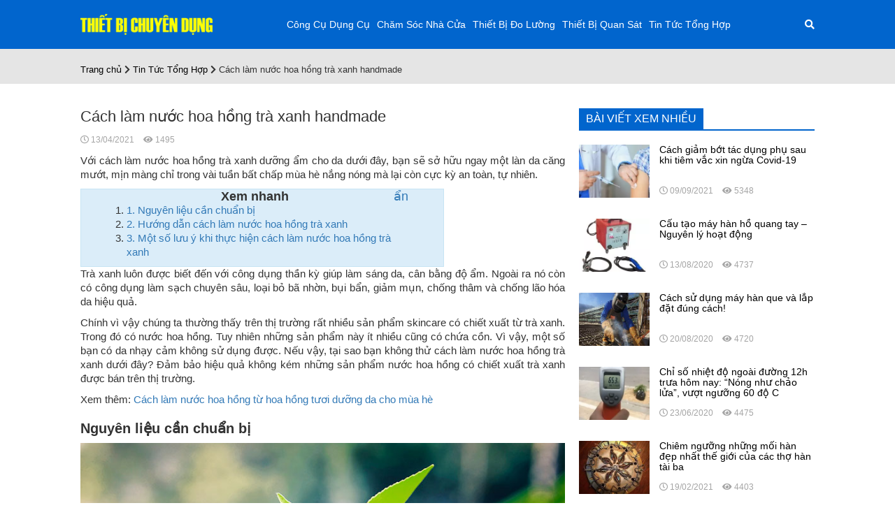

--- FILE ---
content_type: text/html; charset=UTF-8
request_url: https://thietbichuyendung.com.vn/cach-lam-nuoc-hoa-hong-tra-xanh-handmade/
body_size: 23085
content:
<!doctype html><html lang="vi" class="no-js"><head><meta charset="UTF-8"><link href="https://thietbichuyendung.com.vn/wp-content/themes/sanpham/imgs/logo.jpg" rel="shortcut icon"><meta http-equiv="X-UA-Compatible" content="IE=edge,chrome=1"><meta name="viewport" content="width=device-width, initial-scale=1, shrink-to-fit=no"><meta name='robots' content='index, follow, max-image-preview:large, max-snippet:-1, max-video-preview:-1'/><style>img:is([sizes="auto" i],[sizes^="auto," i]){contain-intrinsic-size:3000px 1500px}</style><title>Cách làm nước hoa hồng trà xanh handmade tại nhà</title><meta name="description" content="Với cách làm nước hoa hồng trà xanh dưỡng ẩm cho da, bạn sẽ sở hữu ngay một làn da căng mướt, mịn màng bất chấp mùa hè nắng nóng."/><link rel="canonical" href="https://thietbichuyendung.com.vn/cach-lam-nuoc-hoa-hong-tra-xanh-handmade/"/><meta property="og:locale" content="vi_VN"/><meta property="og:type" content="article"/><meta property="og:title" content="Cách làm nước hoa hồng trà xanh handmade tại nhà"/><meta property="og:description" content="Với cách làm nước hoa hồng trà xanh dưỡng ẩm cho da, bạn sẽ sở hữu ngay một làn da căng mướt, mịn màng bất chấp mùa hè nắng nóng."/><meta property="og:url" content="https://thietbichuyendung.com.vn/cach-lam-nuoc-hoa-hong-tra-xanh-handmade/"/><meta property="og:site_name" content="Thiết bị chuyên dụng"/><meta property="article:published_time" content="2021-04-13T03:45:15+00:00"/><meta property="og:image" content="https://thietbichuyendung.com.vn/wp-content/uploads/2021/04/cach-lam-nuoc-hoa-hong-tra-xanh-3.jpg"/><meta property="og:image:width" content="600"/><meta property="og:image:height" content="314"/><meta property="og:image:type" content="image/jpeg"/><meta name="author" content="content"/><meta name="twitter:card" content="summary_large_image"/><meta name="twitter:label1" content="Được viết bởi"/><meta name="twitter:data1" content="content"/><meta name="twitter:label2" content="Ước tính thời gian đọc"/><meta name="twitter:data2" content="4 phút"/> <script type="application/ld+json" class="yoast-schema-graph">{"@context":"https://schema.org","@graph":[{"@type":"Article","@id":"https://thietbichuyendung.com.vn/cach-lam-nuoc-hoa-hong-tra-xanh-handmade/#article","isPartOf":{"@id":"https://thietbichuyendung.com.vn/cach-lam-nuoc-hoa-hong-tra-xanh-handmade/"},"author":{"name":"content","@id":"https://thietbichuyendung.com.vn/#/schema/person/2769038076494aece988e24c7729d801"},"headline":"Cách làm nước hoa hồng trà xanh handmade","datePublished":"2021-04-13T03:45:15+00:00","mainEntityOfPage":{"@id":"https://thietbichuyendung.com.vn/cach-lam-nuoc-hoa-hong-tra-xanh-handmade/"},"wordCount":1056,"image":{"@id":"https://thietbichuyendung.com.vn/cach-lam-nuoc-hoa-hong-tra-xanh-handmade/#primaryimage"},"thumbnailUrl":"https://thietbichuyendung.com.vn/wp-content/uploads/2021/04/cach-lam-nuoc-hoa-hong-tra-xanh-3.jpg","articleSection":["Tin Tức Tổng Hợp"],"inLanguage":"vi"},{"@type":"WebPage","@id":"https://thietbichuyendung.com.vn/cach-lam-nuoc-hoa-hong-tra-xanh-handmade/","url":"https://thietbichuyendung.com.vn/cach-lam-nuoc-hoa-hong-tra-xanh-handmade/","name":"Cách làm nước hoa hồng trà xanh handmade tại nhà","isPartOf":{"@id":"https://thietbichuyendung.com.vn/#website"},"primaryImageOfPage":{"@id":"https://thietbichuyendung.com.vn/cach-lam-nuoc-hoa-hong-tra-xanh-handmade/#primaryimage"},"image":{"@id":"https://thietbichuyendung.com.vn/cach-lam-nuoc-hoa-hong-tra-xanh-handmade/#primaryimage"},"thumbnailUrl":"https://thietbichuyendung.com.vn/wp-content/uploads/2021/04/cach-lam-nuoc-hoa-hong-tra-xanh-3.jpg","datePublished":"2021-04-13T03:45:15+00:00","author":{"@id":"https://thietbichuyendung.com.vn/#/schema/person/2769038076494aece988e24c7729d801"},"description":"Với cách làm nước hoa hồng trà xanh dưỡng ẩm cho da, bạn sẽ sở hữu ngay một làn da căng mướt, mịn màng bất chấp mùa hè nắng nóng.","breadcrumb":{"@id":"https://thietbichuyendung.com.vn/cach-lam-nuoc-hoa-hong-tra-xanh-handmade/#breadcrumb"},"inLanguage":"vi","potentialAction":[{"@type":"ReadAction","target":["https://thietbichuyendung.com.vn/cach-lam-nuoc-hoa-hong-tra-xanh-handmade/"]}]},{"@type":"ImageObject","inLanguage":"vi","@id":"https://thietbichuyendung.com.vn/cach-lam-nuoc-hoa-hong-tra-xanh-handmade/#primaryimage","url":"https://thietbichuyendung.com.vn/wp-content/uploads/2021/04/cach-lam-nuoc-hoa-hong-tra-xanh-3.jpg","contentUrl":"https://thietbichuyendung.com.vn/wp-content/uploads/2021/04/cach-lam-nuoc-hoa-hong-tra-xanh-3.jpg","width":600,"height":314},{"@type":"BreadcrumbList","@id":"https://thietbichuyendung.com.vn/cach-lam-nuoc-hoa-hong-tra-xanh-handmade/#breadcrumb","itemListElement":[{"@type":"ListItem","position":1,"name":"Trang chủ","item":"https://thietbichuyendung.com.vn/"},{"@type":"ListItem","position":2,"name":"Tin Tức Tổng Hợp","item":"https://thietbichuyendung.com.vn/tin-tuc-tong-hop/"},{"@type":"ListItem","position":3,"name":"Cách làm nước hoa hồng trà xanh handmade"}]},{"@type":"WebSite","@id":"https://thietbichuyendung.com.vn/#website","url":"https://thietbichuyendung.com.vn/","name":"Thiết bị chuyên dụng","description":"","potentialAction":[{"@type":"SearchAction","target":{"@type":"EntryPoint","urlTemplate":"https://thietbichuyendung.com.vn/?s={search_term_string}"},"query-input":{"@type":"PropertyValueSpecification","valueRequired":true,"valueName":"search_term_string"}}],"inLanguage":"vi"},{"@type":"Person","@id":"https://thietbichuyendung.com.vn/#/schema/person/2769038076494aece988e24c7729d801","name":"content","image":{"@type":"ImageObject","inLanguage":"vi","@id":"https://thietbichuyendung.com.vn/#/schema/person/image/","url":"https://secure.gravatar.com/avatar/3ab467c7722fd6f75f12fc911b03c741bf9ce5a7f0b92ad8b6e0a4c420196783?s=96&r=g","contentUrl":"https://secure.gravatar.com/avatar/3ab467c7722fd6f75f12fc911b03c741bf9ce5a7f0b92ad8b6e0a4c420196783?s=96&r=g","caption":"content"},"sameAs":["admin"]}]}</script> <link href='https://fonts.gstatic.com' crossorigin rel='preconnect'/><style id='classic-theme-styles-inline-css' type='text/css'>.wp-block-button__link{color:#fff;background-color:#32373c;border-radius:9999px;box-shadow:none;text-decoration:none;padding:calc(.667em + 2px) calc(1.333em + 2px);font-size:1.125em}.wp-block-file__button{background:#32373c;color:#fff;text-decoration:none}</style><style id='global-styles-inline-css' type='text/css'>:root{--wp--preset--aspect-ratio--square:1;--wp--preset--aspect-ratio--4-3:4/3;--wp--preset--aspect-ratio--3-4:3/4;--wp--preset--aspect-ratio--3-2:3/2;--wp--preset--aspect-ratio--2-3:2/3;--wp--preset--aspect-ratio--16-9:16/9;--wp--preset--aspect-ratio--9-16:9/16;--wp--preset--color--black:#000;--wp--preset--color--cyan-bluish-gray:#abb8c3;--wp--preset--color--white:#fff;--wp--preset--color--pale-pink:#f78da7;--wp--preset--color--vivid-red:#cf2e2e;--wp--preset--color--luminous-vivid-orange:#ff6900;--wp--preset--color--luminous-vivid-amber:#fcb900;--wp--preset--color--light-green-cyan:#7bdcb5;--wp--preset--color--vivid-green-cyan:#00d084;--wp--preset--color--pale-cyan-blue:#8ed1fc;--wp--preset--color--vivid-cyan-blue:#0693e3;--wp--preset--color--vivid-purple:#9b51e0;--wp--preset--gradient--vivid-cyan-blue-to-vivid-purple:linear-gradient(135deg,rgba(6,147,227,1) 0%,#9b51e0 100%);--wp--preset--gradient--light-green-cyan-to-vivid-green-cyan:linear-gradient(135deg,#7adcb4 0%,#00d082 100%);--wp--preset--gradient--luminous-vivid-amber-to-luminous-vivid-orange:linear-gradient(135deg,rgba(252,185,0,1) 0%,rgba(255,105,0,1) 100%);--wp--preset--gradient--luminous-vivid-orange-to-vivid-red:linear-gradient(135deg,rgba(255,105,0,1) 0%,#cf2e2e 100%);--wp--preset--gradient--very-light-gray-to-cyan-bluish-gray:linear-gradient(135deg,#eee 0%,#a9b8c3 100%);--wp--preset--gradient--cool-to-warm-spectrum:linear-gradient(135deg,#4aeadc 0%,#9778d1 20%,#cf2aba 40%,#ee2c82 60%,#fb6962 80%,#fef84c 100%);--wp--preset--gradient--blush-light-purple:linear-gradient(135deg,#ffceec 0%,#9896f0 100%);--wp--preset--gradient--blush-bordeaux:linear-gradient(135deg,#fecda5 0%,#fe2d2d 50%,#6b003e 100%);--wp--preset--gradient--luminous-dusk:linear-gradient(135deg,#ffcb70 0%,#c751c0 50%,#4158d0 100%);--wp--preset--gradient--pale-ocean:linear-gradient(135deg,#fff5cb 0%,#b6e3d4 50%,#33a7b5 100%);--wp--preset--gradient--electric-grass:linear-gradient(135deg,#caf880 0%,#71ce7e 100%);--wp--preset--gradient--midnight:linear-gradient(135deg,#020381 0%,#2874fc 100%);--wp--preset--font-size--small:13px;--wp--preset--font-size--medium:20px;--wp--preset--font-size--large:36px;--wp--preset--font-size--x-large:42px;--wp--preset--spacing--20:.44rem;--wp--preset--spacing--30:.67rem;--wp--preset--spacing--40:1rem;--wp--preset--spacing--50:1.5rem;--wp--preset--spacing--60:2.25rem;--wp--preset--spacing--70:3.38rem;--wp--preset--spacing--80:5.06rem;--wp--preset--shadow--natural:6px 6px 9px rgba(0,0,0,.2);--wp--preset--shadow--deep:12px 12px 50px rgba(0,0,0,.4);--wp--preset--shadow--sharp:6px 6px 0 rgba(0,0,0,.2);--wp--preset--shadow--outlined:6px 6px 0 -3px rgba(255,255,255,1) , 6px 6px rgba(0,0,0,1);--wp--preset--shadow--crisp:6px 6px 0 rgba(0,0,0,1)}:where(.is-layout-flex){gap:.5em}:where(.is-layout-grid){gap:.5em}body .is-layout-flex{display:flex}.is-layout-flex{flex-wrap:wrap;align-items:center}.is-layout-flex>:is(*,div){margin:0}body .is-layout-grid{display:grid}.is-layout-grid>:is(*,div){margin:0}:where(.wp-block-columns.is-layout-flex){gap:2em}:where(.wp-block-columns.is-layout-grid){gap:2em}:where(.wp-block-post-template.is-layout-flex){gap:1.25em}:where(.wp-block-post-template.is-layout-grid){gap:1.25em}.has-black-color{color:var(--wp--preset--color--black)!important}.has-cyan-bluish-gray-color{color:var(--wp--preset--color--cyan-bluish-gray)!important}.has-white-color{color:var(--wp--preset--color--white)!important}.has-pale-pink-color{color:var(--wp--preset--color--pale-pink)!important}.has-vivid-red-color{color:var(--wp--preset--color--vivid-red)!important}.has-luminous-vivid-orange-color{color:var(--wp--preset--color--luminous-vivid-orange)!important}.has-luminous-vivid-amber-color{color:var(--wp--preset--color--luminous-vivid-amber)!important}.has-light-green-cyan-color{color:var(--wp--preset--color--light-green-cyan)!important}.has-vivid-green-cyan-color{color:var(--wp--preset--color--vivid-green-cyan)!important}.has-pale-cyan-blue-color{color:var(--wp--preset--color--pale-cyan-blue)!important}.has-vivid-cyan-blue-color{color:var(--wp--preset--color--vivid-cyan-blue)!important}.has-vivid-purple-color{color:var(--wp--preset--color--vivid-purple)!important}.has-black-background-color{background-color:var(--wp--preset--color--black)!important}.has-cyan-bluish-gray-background-color{background-color:var(--wp--preset--color--cyan-bluish-gray)!important}.has-white-background-color{background-color:var(--wp--preset--color--white)!important}.has-pale-pink-background-color{background-color:var(--wp--preset--color--pale-pink)!important}.has-vivid-red-background-color{background-color:var(--wp--preset--color--vivid-red)!important}.has-luminous-vivid-orange-background-color{background-color:var(--wp--preset--color--luminous-vivid-orange)!important}.has-luminous-vivid-amber-background-color{background-color:var(--wp--preset--color--luminous-vivid-amber)!important}.has-light-green-cyan-background-color{background-color:var(--wp--preset--color--light-green-cyan)!important}.has-vivid-green-cyan-background-color{background-color:var(--wp--preset--color--vivid-green-cyan)!important}.has-pale-cyan-blue-background-color{background-color:var(--wp--preset--color--pale-cyan-blue)!important}.has-vivid-cyan-blue-background-color{background-color:var(--wp--preset--color--vivid-cyan-blue)!important}.has-vivid-purple-background-color{background-color:var(--wp--preset--color--vivid-purple)!important}.has-black-border-color{border-color:var(--wp--preset--color--black)!important}.has-cyan-bluish-gray-border-color{border-color:var(--wp--preset--color--cyan-bluish-gray)!important}.has-white-border-color{border-color:var(--wp--preset--color--white)!important}.has-pale-pink-border-color{border-color:var(--wp--preset--color--pale-pink)!important}.has-vivid-red-border-color{border-color:var(--wp--preset--color--vivid-red)!important}.has-luminous-vivid-orange-border-color{border-color:var(--wp--preset--color--luminous-vivid-orange)!important}.has-luminous-vivid-amber-border-color{border-color:var(--wp--preset--color--luminous-vivid-amber)!important}.has-light-green-cyan-border-color{border-color:var(--wp--preset--color--light-green-cyan)!important}.has-vivid-green-cyan-border-color{border-color:var(--wp--preset--color--vivid-green-cyan)!important}.has-pale-cyan-blue-border-color{border-color:var(--wp--preset--color--pale-cyan-blue)!important}.has-vivid-cyan-blue-border-color{border-color:var(--wp--preset--color--vivid-cyan-blue)!important}.has-vivid-purple-border-color{border-color:var(--wp--preset--color--vivid-purple)!important}.has-vivid-cyan-blue-to-vivid-purple-gradient-background{background:var(--wp--preset--gradient--vivid-cyan-blue-to-vivid-purple)!important}.has-light-green-cyan-to-vivid-green-cyan-gradient-background{background:var(--wp--preset--gradient--light-green-cyan-to-vivid-green-cyan)!important}.has-luminous-vivid-amber-to-luminous-vivid-orange-gradient-background{background:var(--wp--preset--gradient--luminous-vivid-amber-to-luminous-vivid-orange)!important}.has-luminous-vivid-orange-to-vivid-red-gradient-background{background:var(--wp--preset--gradient--luminous-vivid-orange-to-vivid-red)!important}.has-very-light-gray-to-cyan-bluish-gray-gradient-background{background:var(--wp--preset--gradient--very-light-gray-to-cyan-bluish-gray)!important}.has-cool-to-warm-spectrum-gradient-background{background:var(--wp--preset--gradient--cool-to-warm-spectrum)!important}.has-blush-light-purple-gradient-background{background:var(--wp--preset--gradient--blush-light-purple)!important}.has-blush-bordeaux-gradient-background{background:var(--wp--preset--gradient--blush-bordeaux)!important}.has-luminous-dusk-gradient-background{background:var(--wp--preset--gradient--luminous-dusk)!important}.has-pale-ocean-gradient-background{background:var(--wp--preset--gradient--pale-ocean)!important}.has-electric-grass-gradient-background{background:var(--wp--preset--gradient--electric-grass)!important}.has-midnight-gradient-background{background:var(--wp--preset--gradient--midnight)!important}.has-small-font-size{font-size:var(--wp--preset--font-size--small)!important}.has-medium-font-size{font-size:var(--wp--preset--font-size--medium)!important}.has-large-font-size{font-size:var(--wp--preset--font-size--large)!important}.has-x-large-font-size{font-size:var(--wp--preset--font-size--x-large)!important}:where(.wp-block-post-template.is-layout-flex){gap:1.25em}:where(.wp-block-post-template.is-layout-grid){gap:1.25em}:where(.wp-block-columns.is-layout-flex){gap:2em}:where(.wp-block-columns.is-layout-grid){gap:2em}:root :where(.wp-block-pullquote){font-size:1.5em;line-height:1.6}</style><link rel="https://api.w.org/" href="https://thietbichuyendung.com.vn/wp-json/"/><link rel="alternate" title="JSON" type="application/json" href="https://thietbichuyendung.com.vn/wp-json/wp/v2/posts/10505"/><link rel="preload" as="font" href="https://thietbichuyendung.com.vn/wp-content/themes/sanpham/vendor/bootstrap3/fonts/glyphicons-halflings-regular.woff2" crossorigin><link rel="preload" as="font" href="https://thietbichuyendung.com.vn/wp-content/themes/sanpham/vendor/fontawesome-free/webfonts/fa-solid-900.woff2" crossorigin><link rel="preload" as="font" href="https://thietbichuyendung.com.vn/wp-content/themes/sanpham/vendor/fontawesome-free/webfonts/fa-regular-400.woff2" crossorigin><link rel="preload" as="font" href="https://thietbichuyendung.com.vn/wp-content/themes/sanpham/vendor/fontawesome-free/webfonts/fa-brands-400.woff2" crossorigin><link rel="icon" href="https://thietbichuyendung.com.vn/wp-content/uploads/2020/06/xcropped-favicon-32x32.jpg.pagespeed.ic.VwOk5mILYe.webp" sizes="32x32"/><link rel="icon" href="https://thietbichuyendung.com.vn/wp-content/uploads/2020/06/xcropped-favicon-192x192.jpg.pagespeed.ic.w_HLmEU0V7.webp" sizes="192x192"/><link rel="apple-touch-icon" href="https://thietbichuyendung.com.vn/wp-content/uploads/2020/06/xcropped-favicon-180x180.jpg.pagespeed.ic.F3paPSR5lR.webp"/><meta name="msapplication-TileImage" content="https://thietbichuyendung.com.vn/wp-content/uploads/2020/06/cropped-favicon-270x270.jpg"/> <noscript><style id="rocket-lazyload-nojs-css">.rll-youtube-player,[data-lazy-src]{display:none!important}</style></noscript><style type="text/css">.container{max-width:1070px}.container{padding-right:10px;padding-left:10px;margin-right:auto;margin-left:auto}@media (min-width:768px){.container{width:750px}}@media (min-width:992px){.container{width:970px}}@media (min-width:1200px){.container{width:1200px}}.container-fluid{padding-right:10px;padding-left:10px;margin-right:auto;margin-left:auto}.row{margin-right:-10px;margin-left:-10px}.col-lg-1,.col-lg-10,.col-lg-11,.col-lg-12,.col-lg-2,.col-lg-3,.col-lg-4,.col-lg-5,.col-lg-6,.col-lg-7,.col-lg-8,.col-lg-9,.col-md-1,.col-md-10,.col-md-11,.col-md-12,.col-md-2,.col-md-3,.col-md-4,.col-md-5,.col-md-6,.col-md-7,.col-md-8,.col-md-9,.col-sm-1,.col-sm-10,.col-sm-11,.col-sm-12,.col-sm-2,.col-sm-3,.col-sm-4,.col-sm-5,.col-sm-6,.col-sm-7,.col-sm-8,.col-sm-9,.col-xs-1,.col-xs-10,.col-xs-11,.col-xs-12,.col-xs-2,.col-xs-3,.col-xs-4,.col-xs-5,.col-xs-6,.col-xs-7,.col-xs-8,.col-xs-9{position:relative;min-height:1px;padding-right:10px;padding-left:10px}.col-xs-1,.col-xs-10,.col-xs-11,.col-xs-12,.col-xs-2,.col-xs-3,.col-xs-4,.col-xs-5,.col-xs-6,.col-xs-7,.col-xs-8,.col-xs-9{float:left}.col-xs-12{width:100%}.col-xs-11{width:91.66666667%}.col-xs-10{width:83.33333333%}.col-xs-9{width:75%}.col-xs-8{width:66.66666667%}.col-xs-7{width:58.33333333%}.col-xs-6{width:50%}.col-xs-5{width:41.66666667%}.col-xs-4{width:33.33333333%}.col-xs-3{width:25%}.col-xs-2{width:16.66666667%}.col-xs-1{width:8.33333333%}.col-xs-pull-12{right:100%}.col-xs-pull-11{right:91.66666667%}.col-xs-pull-10{right:83.33333333%}.col-xs-pull-9{right:75%}.col-xs-pull-8{right:66.66666667%}.col-xs-pull-7{right:58.33333333%}.col-xs-pull-6{right:50%}.col-xs-pull-5{right:41.66666667%}.col-xs-pull-4{right:33.33333333%}.col-xs-pull-3{right:25%}.col-xs-pull-2{right:16.66666667%}.col-xs-pull-1{right:8.33333333%}.col-xs-pull-0{right:auto}.col-xs-push-12{left:100%}.col-xs-push-11{left:91.66666667%}.col-xs-push-10{left:83.33333333%}.col-xs-push-9{left:75%}.col-xs-push-8{left:66.66666667%}.col-xs-push-7{left:58.33333333%}.col-xs-push-6{left:50%}.col-xs-push-5{left:41.66666667%}.col-xs-push-4{left:33.33333333%}.col-xs-push-3{left:25%}.col-xs-push-2{left:16.66666667%}.col-xs-push-1{left:8.33333333%}.col-xs-push-0{left:auto}.col-xs-offset-12{margin-left:100%}.col-xs-offset-11{margin-left:91.66666667%}.col-xs-offset-10{margin-left:83.33333333%}.col-xs-offset-9{margin-left:75%}.col-xs-offset-8{margin-left:66.66666667%}.col-xs-offset-7{margin-left:58.33333333%}.col-xs-offset-6{margin-left:50%}.col-xs-offset-5{margin-left:41.66666667%}.col-xs-offset-4{margin-left:33.33333333%}.col-xs-offset-3{margin-left:25%}.col-xs-offset-2{margin-left:16.66666667%}.col-xs-offset-1{margin-left:8.33333333%}.col-xs-offset-0{margin-left:0}@media (min-width:768px){.col-sm-1,.col-sm-10,.col-sm-11,.col-sm-12,.col-sm-2,.col-sm-3,.col-sm-4,.col-sm-5,.col-sm-6,.col-sm-7,.col-sm-8,.col-sm-9{float:left}.col-sm-12{width:100%}.col-sm-11{width:91.66666667%}.col-sm-10{width:83.33333333%}.col-sm-9{width:75%}.col-sm-8{width:66.66666667%}.col-sm-7{width:58.33333333%}.col-sm-6{width:50%}.col-sm-5{width:41.66666667%}.col-sm-4{width:33.33333333%}.col-sm-3{width:25%}.col-sm-2{width:16.66666667%}.col-sm-1{width:8.33333333%}.col-sm-pull-12{right:100%}.col-sm-pull-11{right:91.66666667%}.col-sm-pull-10{right:83.33333333%}.col-sm-pull-9{right:75%}.col-sm-pull-8{right:66.66666667%}.col-sm-pull-7{right:58.33333333%}.col-sm-pull-6{right:50%}.col-sm-pull-5{right:41.66666667%}.col-sm-pull-4{right:33.33333333%}.col-sm-pull-3{right:25%}.col-sm-pull-2{right:16.66666667%}.col-sm-pull-1{right:8.33333333%}.col-sm-pull-0{right:auto}.col-sm-push-12{left:100%}.col-sm-push-11{left:91.66666667%}.col-sm-push-10{left:83.33333333%}.col-sm-push-9{left:75%}.col-sm-push-8{left:66.66666667%}.col-sm-push-7{left:58.33333333%}.col-sm-push-6{left:50%}.col-sm-push-5{left:41.66666667%}.col-sm-push-4{left:33.33333333%}.col-sm-push-3{left:25%}.col-sm-push-2{left:16.66666667%}.col-sm-push-1{left:8.33333333%}.col-sm-push-0{left:auto}.col-sm-offset-12{margin-left:100%}.col-sm-offset-11{margin-left:91.66666667%}.col-sm-offset-10{margin-left:83.33333333%}.col-sm-offset-9{margin-left:75%}.col-sm-offset-8{margin-left:66.66666667%}.col-sm-offset-7{margin-left:58.33333333%}.col-sm-offset-6{margin-left:50%}.col-sm-offset-5{margin-left:41.66666667%}.col-sm-offset-4{margin-left:33.33333333%}.col-sm-offset-3{margin-left:25%}.col-sm-offset-2{margin-left:16.66666667%}.col-sm-offset-1{margin-left:8.33333333%}.col-sm-offset-0{margin-left:0}}@media (min-width:992px){.col-md-1,.col-md-10,.col-md-11,.col-md-12,.col-md-2,.col-md-3,.col-md-4,.col-md-5,.col-md-6,.col-md-7,.col-md-8,.col-md-9{float:left}.col-md-12{width:100%}.col-md-11{width:91.66666667%}.col-md-10{width:83.33333333%}.col-md-9{width:75%}.col-md-8{width:66.66666667%}.col-md-7{width:58.33333333%}.col-md-6{width:50%}.col-md-5{width:41.66666667%}.col-md-4{width:33.33333333%}.col-md-3{width:25%}.col-md-2{width:16.66666667%}.col-md-1{width:8.33333333%}.col-md-pull-12{right:100%}.col-md-pull-11{right:91.66666667%}.col-md-pull-10{right:83.33333333%}.col-md-pull-9{right:75%}.col-md-pull-8{right:66.66666667%}.col-md-pull-7{right:58.33333333%}.col-md-pull-6{right:50%}.col-md-pull-5{right:41.66666667%}.col-md-pull-4{right:33.33333333%}.col-md-pull-3{right:25%}.col-md-pull-2{right:16.66666667%}.col-md-pull-1{right:8.33333333%}.col-md-pull-0{right:auto}.col-md-push-12{left:100%}.col-md-push-11{left:91.66666667%}.col-md-push-10{left:83.33333333%}.col-md-push-9{left:75%}.col-md-push-8{left:66.66666667%}.col-md-push-7{left:58.33333333%}.col-md-push-6{left:50%}.col-md-push-5{left:41.66666667%}.col-md-push-4{left:33.33333333%}.col-md-push-3{left:25%}.col-md-push-2{left:16.66666667%}.col-md-push-1{left:8.33333333%}.col-md-push-0{left:auto}.col-md-offset-12{margin-left:100%}.col-md-offset-11{margin-left:91.66666667%}.col-md-offset-10{margin-left:83.33333333%}.col-md-offset-9{margin-left:75%}.col-md-offset-8{margin-left:66.66666667%}.col-md-offset-7{margin-left:58.33333333%}.col-md-offset-6{margin-left:50%}.col-md-offset-5{margin-left:41.66666667%}.col-md-offset-4{margin-left:33.33333333%}.col-md-offset-3{margin-left:25%}.col-md-offset-2{margin-left:16.66666667%}.col-md-offset-1{margin-left:8.33333333%}.col-md-offset-0{margin-left:0}}@media (min-width:1200px){.col-lg-1,.col-lg-10,.col-lg-11,.col-lg-12,.col-lg-2,.col-lg-3,.col-lg-4,.col-lg-5,.col-lg-6,.col-lg-7,.col-lg-8,.col-lg-9{float:left}.col-lg-12{width:100%}.col-lg-11{width:91.66666667%}.col-lg-10{width:83.33333333%}.col-lg-9{width:75%}.col-lg-8{width:66.66666667%}.col-lg-7{width:58.33333333%}.col-lg-6{width:50%}.col-lg-5{width:41.66666667%}.col-lg-4{width:33.33333333%}.col-lg-3{width:25%}.col-lg-2{width:16.66666667%}.col-lg-1{width:8.33333333%}.col-lg-pull-12{right:100%}.col-lg-pull-11{right:91.66666667%}.col-lg-pull-10{right:83.33333333%}.col-lg-pull-9{right:75%}.col-lg-pull-8{right:66.66666667%}.col-lg-pull-7{right:58.33333333%}.col-lg-pull-6{right:50%}.col-lg-pull-5{right:41.66666667%}.col-lg-pull-4{right:33.33333333%}.col-lg-pull-3{right:25%}.col-lg-pull-2{right:16.66666667%}.col-lg-pull-1{right:8.33333333%}.col-lg-pull-0{right:auto}.col-lg-push-12{left:100%}.col-lg-push-11{left:91.66666667%}.col-lg-push-10{left:83.33333333%}.col-lg-push-9{left:75%}.col-lg-push-8{left:66.66666667%}.col-lg-push-7{left:58.33333333%}.col-lg-push-6{left:50%}.col-lg-push-5{left:41.66666667%}.col-lg-push-4{left:33.33333333%}.col-lg-push-3{left:25%}.col-lg-push-2{left:16.66666667%}.col-lg-push-1{left:8.33333333%}.col-lg-push-0{left:auto}.col-lg-offset-12{margin-left:100%}.col-lg-offset-11{margin-left:91.66666667%}.col-lg-offset-10{margin-left:83.33333333%}.col-lg-offset-9{margin-left:75%}.col-lg-offset-8{margin-left:66.66666667%}.col-lg-offset-7{margin-left:58.33333333%}.col-lg-offset-6{margin-left:50%}.col-lg-offset-5{margin-left:41.66666667%}.col-lg-offset-4{margin-left:33.33333333%}.col-lg-offset-3{margin-left:25%}.col-lg-offset-2{margin-left:16.66666667%}.col-lg-offset-1{margin-left:8.33333333%}.col-lg-offset-0{margin-left:0}}*{margin:0;padding:0;box-sizing:border-box}:active,:focus,:hover,:visited{outline:0;text-decoration:none!important}body{background:#fff;color:#2f2f2f;font:14px/20px 'helveticaneue',sans-serif}a{text-decoration:none;color:#000}a:hover{text-decoration:none}a:visited{text-decoration:none}.font11{font-size:11px}.font12{font-size:12px}.font13{font-size:13px}.font14{font-size:14px}.font15{font-size:15px}.font16{font-size:16px}.font17{font-size:17px}.font18{font-size:18px}.font19{font-size:19px}.font20{font-size:20px}.font21{font-size:21px}.font22{font-size:22px}.font23{font-size:23px}.font24{font-size:24px;line-height:35px}.font25{font-size:25px;line-height:35px}.font26{font-size:26px;line-height:35px}.font27{font-size:27px;line-height:35px}.font28{font-size:28px;line-height:35px}.font29{font-size:29px;line-height:35px}.font30{font-size:30px;line-height:35px}.font31{font-size:31px;line-height:35px}.font32{font-size:32px;line-height:35px}.font33{font-size:33px;line-height:35px}.font34{font-size:34px;line-height:35px}.font35{font-size:35px;line-height:35px}.font36{font-size:36px;line-height:35px}.font37{font-size:37px;line-height:42px}.font38{font-size:38px;line-height:42px}.font39{font-size:39px;line-height:42px}.font40{font-size:40px;line-height:42px}.font41{font-size:41px;line-height:42px}.font42{font-size:42px;line-height:55px}.bg_xanh6{background:#0165cd}a:hover{color:#1da04e}.cl_xanh6{color:#0165cd}.cl_969696{color:#969696}.col-5{width:20%;padding:0 10px;box-sizing:border-box}.float-right{float:right}.text-right{text-align:right}.m-0{margin:0}.p-0{padding:0}.none{display:none!important}.clear{clear:both}.cl_white{color:#fff}.cl_black{color:#000}section{width:100%}.overhiden{overflow:hidden}.cursor,.pointer{cursor:pointer}.txt-logo img{height:30px}header{padding:20px 0;border-bottom:7px solid #e5e5e5;border-width:7px!important}#heighttop{height:70px}#main-nav{margin-bottom:0}#main-nav ul{list-style:none}#main-nav>li>a{color:#fff;height:30px;line-height:30px}#main-nav>li{position:relative}#main-nav li:hover .sub-menu{margin-top:0;-webkit-transform:rotate3d(0,0,0,0deg);-moz-transform:rotate3d(0,0,0,0deg);-o-transform:rotate3d(0,0,0,0deg);-ms-transform:rotate3d(0,0,0,0deg);transform:rotate3d(0,0,0,0deg);visibility:inherit}#main-nav li .sub-menu li a:before{content:"\f0da";font-family:"Font Awesome 5 Free";font-weight:900;padding-right:10px}#main-nav li .sub-menu li:hover>ul{display:block}#main-nav a{color:#fff;padding:9px 0;white-space:nowrap}#main-nav .sub-menu{width:230px;position:absolute;z-index:999999;-webkit-box-shadow:0 1px 1px rgba(0,0,0,.05);-moz-box-shadow:0 1px 1px rgba(0,0,0,.05);-o-box-shadow:0 1px 1px rgba(0,0,0,.05);-ms-box-shadow:0 1px 1px rgba(0,0,0,.05);box-shadow:0 1px 1px rgba(0,0,0,.05);-webkit-transform:rotate3d(1,0,0,-90deg);-moz-transform:rotate3d(1,0,0,-90deg);-o-transform:rotate3d(1,0,0,-90deg);-ms-transform:rotate3d(1,0,0,-90deg);transform:rotate3d(1,0,0,-90deg);-webkit-transform-origin:0 0 0;-moz-transform-origin:0 0 0;-o-transform-origin:0 0 0;-ms-transform-origin:0 0 0;transform-origin:0 0 0;margin-right:24px;top:32px;left:-5px;background:#0165cd;visibility:hidden;-webkit-transition:all .4s;-o-transition:all .4s;transition:all .4s}#main-nav .sub-menu li{height:40px;position:relative;border-bottom:dotted 1px #fff;width:100%;text-align:left;padding-left:20px;-webkit-transition:all 1s;-o-transition:all 1s;transition:all 1s}#main-nav .sub-menu li a{-webkit-transition:all .2s;-o-transition:all .2s;transition:all .2s;color:#fff;line-height:40px}#main-nav .sub-menu li>ul{position:absolute;left:230px;top:0;width:230px;background:#0165cd;display:none;-webkit-box-shadow:inset 7px 0 18px -4px #012929;-moz-box-shadow:inset 7px 0 18px -4px #012929;box-shadow:inset 7px 0 18px -4px #012929}#main-nav .sub-menu li:hover,#main-nav .sub-menu .current-menu-ancestor{background:#01468e;-webkit-box-shadow:inset 7px 0 18px -4px #012929;-moz-box-shadow:inset 7px 0 18px -4px #012929;box-shadow:inset 7px 0 18px -4px #012929}#main-nav>li:hover>a,#main-nav .current-menu-ancestor>a{color:#ffd700}#main-nav>li.menu-item-has-children:last-child>.sub-menu{left:auto;right:0;margin-right:0}#main-nav>li.menu-item-has-children:last-child li>.sub-menu{left:auto;right:230px;margin-right:0}.home-list-gird{margin-right:-2px;margin-left:-2px}.item-cate-city{padding-left:2px!important;padding-right:2px!important;margin-top:4px}.item-block{height:200px}.item-block img{height:100%}.h3-cate-city{position:absolute;left:0;bottom:0;padding:0 15px 0;background-image:linear-gradient(transparent,black)}.btn-category{background:rgba(0,0,0,.8);color:#fff;padding:4px 5px;text-transform:uppercase;font-size:12px}.news-lg .btn-category{background:rgba(1,101,205,.8)}a.btn-category:hover{color:#fff}.h3-cate-city h3{font-size:15px;line-height:20px;margin-top:5px}.titbox span{background:#0165cd;color:#fff;padding:5px 10px;text-transform:uppercase;font-size:16px;line-height:20px;float:left}.titbox{border-bottom:2px solid #0165cd;margin-bottom:20px;float:left;width:100%}@media (min-width:768px){.news-lg .h3-cate-city h3{line-height:30px;font-size:24px}.news-lg .item-block{height:410px}.seven-cols .col-md-1,.seven-cols .col-sm-1,.seven-cols .col-lg-1{width:14.285714285714285714285714285714%}}@media (max-width:600px){.h3-cate-city h3{font-size:15px;line-height:20px;margin-top:5px}}@media (max-width:992px){#bar-mobile{display:flex;justify-content:space-between}}</style><meta name="google-site-verification" content="J2MDNKq7mpNTO6VFb1Uw3U8Z0i-kTq_eobKvHBLvKtk"/></head><style>.headsearch .dropdown-menu{min-width:260px!important;padding:5px!important;left:auto;right:0}.headsearch .dropdown-menu{opacity:0;visibility:hidden;-webkit-transition:all .4s ease;-moz-transition:all .4s ease;-o-transition:all .4s ease;transition:all .4s ease;transform:translate3d(0,20px,0);-webkit-transform:translate3d(0,20px,0);-moz-transform:translate3d(0,20px,0);-ms-transform:translate3d(0,20px,0);-o-transform:translate3d(0,20px,0);-webkit-box-shadow:0 2px 6px rgba(0,0,0,.2);-moz-box-shadow:0 2px 6px rgba(0,0,0,.2);box-shadow:0 2px 6px rgba(0,0,0,.2)}.headsearch.open .dropdown-menu{opacity:1;visibility:visible;transform:translate3d(0,0,0);-webkit-transform:translate3d(0,0,0);-moz-transform:translate3d(0,0,0);-ms-transform:translate3d(0,0,0);-o-transform:translate3d(0,0,0);pointer-events:auto}.headsearch.open .fa-search{color:#2e323c}</style><body data-rsssl=1 class="wp-singular post-template-default single single-post postid-10505 single-format-standard wp-theme-sanpham cach-lam-nuoc-hoa-hong-tra-xanh-handmade"><div id="andy"><div class="none"><nav id="menu-mobile" class="menu-mobile"><ul id="main-nav" class="mobile-topbar-nav"><li id="menu-item-3313" class="menu-item menu-item-type-taxonomy menu-item-object-category menu-item-has-children menu-item-3313"><a href="https://thietbichuyendung.com.vn/cong-cu-dung-cu/">Công Cụ Dụng Cụ</a><ul class="sub-menu"><li id="menu-item-3721" class="menu-item menu-item-type-taxonomy menu-item-object-category menu-item-has-children menu-item-3721"><a href="https://thietbichuyendung.com.vn/may-khoan/">Máy khoan</a><ul class="sub-menu"><li id="menu-item-3723" class="menu-item menu-item-type-taxonomy menu-item-object-category menu-item-3723"><a href="https://thietbichuyendung.com.vn/may-khoan-pin/">Máy khoan pin</a></li><li id="menu-item-3722" class="menu-item menu-item-type-taxonomy menu-item-object-category menu-item-3722"><a href="https://thietbichuyendung.com.vn/may-khoan-dien/">Máy khoan điện</a></li></ul></li><li id="menu-item-3724" class="menu-item menu-item-type-taxonomy menu-item-object-category menu-item-has-children menu-item-3724"><a href="https://thietbichuyendung.com.vn/may-cua-cat/">Máy cưa cắt</a><ul class="sub-menu"><li id="menu-item-4089" class="menu-item menu-item-type-taxonomy menu-item-object-category menu-item-4089"><a href="https://thietbichuyendung.com.vn/may-cua-cam-tay/">Máy cưa cầm tay</a></li><li id="menu-item-3725" class="menu-item menu-item-type-taxonomy menu-item-object-category menu-item-3725"><a href="https://thietbichuyendung.com.vn/may-cat-kim-loai/">Máy cắt kim loại</a></li><li id="menu-item-3726" class="menu-item menu-item-type-taxonomy menu-item-object-category menu-item-3726"><a href="https://thietbichuyendung.com.vn/may-cat-vat-lieu/">Máy cắt vật liệu</a></li></ul></li><li id="menu-item-3729" class="menu-item menu-item-type-taxonomy menu-item-object-category menu-item-has-children menu-item-3729"><a href="https://thietbichuyendung.com.vn/may-mai/">Máy mài</a><ul class="sub-menu"><li id="menu-item-3918" class="menu-item menu-item-type-taxonomy menu-item-object-category menu-item-3918"><a href="https://thietbichuyendung.com.vn/may-mai-cam-tay/">Máy mài cầm tay</a></li></ul></li><li id="menu-item-11253" class="menu-item menu-item-type-taxonomy menu-item-object-category menu-item-11253"><a href="https://thietbichuyendung.com.vn/may-siet-bu-long/">Máy siết bu lông</a></li><li id="menu-item-3734" class="menu-item menu-item-type-taxonomy menu-item-object-category menu-item-has-children menu-item-3734"><a href="https://thietbichuyendung.com.vn/may-han/">Máy hàn</a><ul class="sub-menu"><li id="menu-item-6333" class="menu-item menu-item-type-taxonomy menu-item-object-category menu-item-6333"><a href="https://thietbichuyendung.com.vn/may-han-tig/">Máy hàn Tig</a></li><li id="menu-item-6330" class="menu-item menu-item-type-taxonomy menu-item-object-category menu-item-6330"><a href="https://thietbichuyendung.com.vn/may-han-mig-mag/">Máy hàn Mig/Mag</a></li><li id="menu-item-6332" class="menu-item menu-item-type-taxonomy menu-item-object-category menu-item-6332"><a href="https://thietbichuyendung.com.vn/may-han-que/">Máy hàn que</a></li><li id="menu-item-6331" class="menu-item menu-item-type-taxonomy menu-item-object-category menu-item-6331"><a href="https://thietbichuyendung.com.vn/may-han-plasma/">Máy hàn plasma</a></li></ul></li><li id="menu-item-3738" class="menu-item menu-item-type-taxonomy menu-item-object-category menu-item-has-children menu-item-3738"><a href="https://thietbichuyendung.com.vn/thang-nhom/">Thang nhôm</a><ul class="sub-menu"><li id="menu-item-3741" class="menu-item menu-item-type-taxonomy menu-item-object-category menu-item-3741"><a href="https://thietbichuyendung.com.vn/thang-rut/">Thang rút</a></li></ul></li><li id="menu-item-10321" class="menu-item menu-item-type-taxonomy menu-item-object-category menu-item-10321"><a href="https://thietbichuyendung.com.vn/xe-day-hang/">Xe đẩy hàng</a></li></ul></li><li id="menu-item-3757" class="menu-item menu-item-type-taxonomy menu-item-object-category menu-item-has-children menu-item-3757"><a href="https://thietbichuyendung.com.vn/cham-soc-nha-cua/">Chăm Sóc Nhà Cửa</a><ul class="sub-menu"><li id="menu-item-3759" class="menu-item menu-item-type-taxonomy menu-item-object-category menu-item-3759"><a href="https://thietbichuyendung.com.vn/may-rua-xe/">Máy rửa xe</a></li><li id="menu-item-6171" class="menu-item menu-item-type-taxonomy menu-item-object-category menu-item-6171"><a href="https://thietbichuyendung.com.vn/may-hut-bui/">Máy hút bụi</a></li></ul></li><li id="menu-item-5574" class="menu-item menu-item-type-taxonomy menu-item-object-category menu-item-has-children menu-item-5574"><a href="https://thietbichuyendung.com.vn/thiet-bi-do-luong/">Thiết Bị Đo Lường</a><ul class="sub-menu"><li id="menu-item-5575" class="menu-item menu-item-type-taxonomy menu-item-object-category menu-item-5575"><a href="https://thietbichuyendung.com.vn/ampe-kim/">Ampe kìm</a></li><li id="menu-item-6334" class="menu-item menu-item-type-taxonomy menu-item-object-category menu-item-6334"><a href="https://thietbichuyendung.com.vn/dong-ho-van-nang/">Đồng hồ vạn năng</a></li><li id="menu-item-10424" class="menu-item menu-item-type-taxonomy menu-item-object-category menu-item-10424"><a href="https://thietbichuyendung.com.vn/can-dien-tu/">Cân điện tử</a></li><li id="menu-item-5708" class="menu-item menu-item-type-taxonomy menu-item-object-category menu-item-5708"><a href="https://thietbichuyendung.com.vn/thuoc-kep/">Thước kẹp</a></li><li id="menu-item-6624" class="menu-item menu-item-type-taxonomy menu-item-object-category menu-item-6624"><a href="https://thietbichuyendung.com.vn/panme/">Panme</a></li><li id="menu-item-6546" class="menu-item menu-item-type-taxonomy menu-item-object-category menu-item-6546"><a href="https://thietbichuyendung.com.vn/may-do-khoang-cach/">Máy đo khoảng cách</a></li><li id="menu-item-6547" class="menu-item menu-item-type-taxonomy menu-item-object-category menu-item-6547"><a href="https://thietbichuyendung.com.vn/may-can-bang/">Máy cân bằng</a></li></ul></li><li id="menu-item-20708" class="menu-item menu-item-type-taxonomy menu-item-object-category menu-item-20708"><a href="https://thietbichuyendung.com.vn/thiet-bi-quan-sat/">Thiết Bị Quan Sát</a></li><li id="menu-item-5129" class="menu-item menu-item-type-taxonomy menu-item-object-category current-post-ancestor current-menu-parent current-post-parent menu-item-5129"><a href="https://thietbichuyendung.com.vn/tin-tuc-tong-hop/">Tin Tức Tổng Hợp</a></li></ul></nav></div><header class="bg_xanh6 navbar-fixed-top"><div class="container"><div class="d-flex justify-content-between"><div class="mobile" id="bar-mobile"> <a href="#menu-mobile" id="btn-bar-mobile" class="font15 pull-left cl_white text-center" rel="nofollow"> <i class="fa fa-bars " aria-hidden="true"></i> MENU </a></div> <a class="txt-logo" href="https://thietbichuyendung.com.vn" title=""> <img src="[data-uri]" style="margin-right: 5px"> <span class="none"></span> </a><div class="hidden-xs"><ul id="main-nav" class="d-flex justify-content-between main-menu text-center list-inline relative "><li class="menu-item menu-item-type-taxonomy menu-item-object-category menu-item-has-children menu-item-3313"><a href="https://thietbichuyendung.com.vn/cong-cu-dung-cu/">Công Cụ Dụng Cụ</a><ul class="sub-menu"><li class="menu-item menu-item-type-taxonomy menu-item-object-category menu-item-has-children menu-item-3721"><a href="https://thietbichuyendung.com.vn/may-khoan/">Máy khoan</a><ul class="sub-menu"><li class="menu-item menu-item-type-taxonomy menu-item-object-category menu-item-3723"><a href="https://thietbichuyendung.com.vn/may-khoan-pin/">Máy khoan pin</a></li><li class="menu-item menu-item-type-taxonomy menu-item-object-category menu-item-3722"><a href="https://thietbichuyendung.com.vn/may-khoan-dien/">Máy khoan điện</a></li></ul></li><li class="menu-item menu-item-type-taxonomy menu-item-object-category menu-item-has-children menu-item-3724"><a href="https://thietbichuyendung.com.vn/may-cua-cat/">Máy cưa cắt</a><ul class="sub-menu"><li class="menu-item menu-item-type-taxonomy menu-item-object-category menu-item-4089"><a href="https://thietbichuyendung.com.vn/may-cua-cam-tay/">Máy cưa cầm tay</a></li><li class="menu-item menu-item-type-taxonomy menu-item-object-category menu-item-3725"><a href="https://thietbichuyendung.com.vn/may-cat-kim-loai/">Máy cắt kim loại</a></li><li class="menu-item menu-item-type-taxonomy menu-item-object-category menu-item-3726"><a href="https://thietbichuyendung.com.vn/may-cat-vat-lieu/">Máy cắt vật liệu</a></li></ul></li><li class="menu-item menu-item-type-taxonomy menu-item-object-category menu-item-has-children menu-item-3729"><a href="https://thietbichuyendung.com.vn/may-mai/">Máy mài</a><ul class="sub-menu"><li class="menu-item menu-item-type-taxonomy menu-item-object-category menu-item-3918"><a href="https://thietbichuyendung.com.vn/may-mai-cam-tay/">Máy mài cầm tay</a></li></ul></li><li class="menu-item menu-item-type-taxonomy menu-item-object-category menu-item-11253"><a href="https://thietbichuyendung.com.vn/may-siet-bu-long/">Máy siết bu lông</a></li><li class="menu-item menu-item-type-taxonomy menu-item-object-category menu-item-has-children menu-item-3734"><a href="https://thietbichuyendung.com.vn/may-han/">Máy hàn</a><ul class="sub-menu"><li class="menu-item menu-item-type-taxonomy menu-item-object-category menu-item-6333"><a href="https://thietbichuyendung.com.vn/may-han-tig/">Máy hàn Tig</a></li><li class="menu-item menu-item-type-taxonomy menu-item-object-category menu-item-6330"><a href="https://thietbichuyendung.com.vn/may-han-mig-mag/">Máy hàn Mig/Mag</a></li><li class="menu-item menu-item-type-taxonomy menu-item-object-category menu-item-6332"><a href="https://thietbichuyendung.com.vn/may-han-que/">Máy hàn que</a></li><li class="menu-item menu-item-type-taxonomy menu-item-object-category menu-item-6331"><a href="https://thietbichuyendung.com.vn/may-han-plasma/">Máy hàn plasma</a></li></ul></li><li class="menu-item menu-item-type-taxonomy menu-item-object-category menu-item-has-children menu-item-3738"><a href="https://thietbichuyendung.com.vn/thang-nhom/">Thang nhôm</a><ul class="sub-menu"><li class="menu-item menu-item-type-taxonomy menu-item-object-category menu-item-3741"><a href="https://thietbichuyendung.com.vn/thang-rut/">Thang rút</a></li></ul></li><li class="menu-item menu-item-type-taxonomy menu-item-object-category menu-item-10321"><a href="https://thietbichuyendung.com.vn/xe-day-hang/">Xe đẩy hàng</a></li></ul></li><li class="menu-item menu-item-type-taxonomy menu-item-object-category menu-item-has-children menu-item-3757"><a href="https://thietbichuyendung.com.vn/cham-soc-nha-cua/">Chăm Sóc Nhà Cửa</a><ul class="sub-menu"><li class="menu-item menu-item-type-taxonomy menu-item-object-category menu-item-3759"><a href="https://thietbichuyendung.com.vn/may-rua-xe/">Máy rửa xe</a></li><li class="menu-item menu-item-type-taxonomy menu-item-object-category menu-item-6171"><a href="https://thietbichuyendung.com.vn/may-hut-bui/">Máy hút bụi</a></li></ul></li><li class="menu-item menu-item-type-taxonomy menu-item-object-category menu-item-has-children menu-item-5574"><a href="https://thietbichuyendung.com.vn/thiet-bi-do-luong/">Thiết Bị Đo Lường</a><ul class="sub-menu"><li class="menu-item menu-item-type-taxonomy menu-item-object-category menu-item-5575"><a href="https://thietbichuyendung.com.vn/ampe-kim/">Ampe kìm</a></li><li class="menu-item menu-item-type-taxonomy menu-item-object-category menu-item-6334"><a href="https://thietbichuyendung.com.vn/dong-ho-van-nang/">Đồng hồ vạn năng</a></li><li class="menu-item menu-item-type-taxonomy menu-item-object-category menu-item-10424"><a href="https://thietbichuyendung.com.vn/can-dien-tu/">Cân điện tử</a></li><li class="menu-item menu-item-type-taxonomy menu-item-object-category menu-item-5708"><a href="https://thietbichuyendung.com.vn/thuoc-kep/">Thước kẹp</a></li><li class="menu-item menu-item-type-taxonomy menu-item-object-category menu-item-6624"><a href="https://thietbichuyendung.com.vn/panme/">Panme</a></li><li class="menu-item menu-item-type-taxonomy menu-item-object-category menu-item-6546"><a href="https://thietbichuyendung.com.vn/may-do-khoang-cach/">Máy đo khoảng cách</a></li><li class="menu-item menu-item-type-taxonomy menu-item-object-category menu-item-6547"><a href="https://thietbichuyendung.com.vn/may-can-bang/">Máy cân bằng</a></li></ul></li><li class="menu-item menu-item-type-taxonomy menu-item-object-category menu-item-20708"><a href="https://thietbichuyendung.com.vn/thiet-bi-quan-sat/">Thiết Bị Quan Sát</a></li><li class="menu-item menu-item-type-taxonomy menu-item-object-category current-post-ancestor current-menu-parent current-post-parent menu-item-5129"><a href="https://thietbichuyendung.com.vn/tin-tuc-tong-hop/">Tin Tức Tổng Hợp</a></li></ul></div><div class="relative headsearch"><div class="btn-search pointer" data-toggle="dropdown" data-target="#searchModal"><i class="fas fa-search cl_white transition"></i></div><div class="dropdown-menu transition d-block"><form method="get" class="" action="https://thietbichuyendung.com.vn" id="main-search"><div class="input-group"> <input class="form-control" type="search" name="s" placeholder="Tìm theo tên"><div class="input-group-btn"> <button class="btn btn-default" type="submit"> <i class="glyphicon glyphicon-search"></i> </button></div></div></form></div></div></div></div></header><div id="heighttop" class="clear"></div><style>.wr-content{font-size:15px}</style><section style="background: #e5e5e5; margin-bottom: 30px;"><div class="container"><div class="row"><div class="col-xs-12" id="breadcrumbs"> <span> <a href="/">Trang chủ</a> <i class="fas fa-chevron-right"></i> </span> <span class="br-tour"> <a href="https://thietbichuyendung.com.vn/tin-tuc-tong-hop/">Tin Tức Tổng Hợp</a> <i class="fas fa-chevron-right"></i> </span> <span class="breadcrumb_last"> Cách làm nước hoa hồng trà xanh handmade </span></div></div></div></section><section class="detail-page"><div class="container"><div class="row"><div class="col-md-8" id="mainleft"><h1 class="tit-box font22 mart0">Cách làm nước hoa hồng trà xanh handmade</h1><p><span class="date font12" style="color: #a5a5a5; margin-right: 10px;"><i class="far fa-clock"></i> 13/04/2021</span><span class="date font12" style="color: #a5a5a5; "> <i class="fas fa-eye"></i> 1495</span></p><div class="wr-content"><p><span style="font-weight: 400;">Với cách làm nước hoa hồng trà xanh dưỡng ẩm cho da dưới đây, bạn sẽ sở hữu ngay một làn da căng mướt, mịn màng chỉ trong vài tuần bất chấp mùa hè nắng nóng mà lại còn cực kỳ an toàn, tự nhiên.</span></p><div class="lwptoc quick_view_andy lwptoc-light lwptoc-notInherit" data-smooth-scroll="1" data-smooth-scroll-offset="24"><div class="lwptoc_i" style="width:75%"><div class="lwptoc_header" style="font-size:120%;"> <b class="lwptoc_title">Xem nhanh</b> <span class="lwptoc_toggle"> <a href="#" class="lwptoc_toggle_label" data-label="hiện">ẩn</a> </span></div><div class="lwptoc_items lwptoc_items-visible"><ol class="lwptoc_itemWrap"><li class="lwptoc_item"> <a href="#Nguyen_lieu_can_chuan_bi" rel="nofollow"> <span class="lwptoc_item_number">1.</span> <span class="lwptoc_item_label">Nguyên liệu cần chuẩn bị</span> </a></li><li class="lwptoc_item"> <a href="#Huong_dan_cach_lam_nuoc_hoa_hong_tra_xanh" rel="nofollow"> <span class="lwptoc_item_number">2.</span> <span class="lwptoc_item_label">Hướng dẫn cách làm nước hoa hồng trà xanh</span> </a></li><li class="lwptoc_item"> <a href="#Mot_so_luu_y_khi_thuc_hien_cach_lam_nuoc_hoa_hong_tra_xanh" rel="nofollow"> <span class="lwptoc_item_number">3.</span> <span class="lwptoc_item_label">Một số lưu ý khi thực hiện cách làm nước hoa hồng trà xanh</span> </a></li></ol></div></div></div><p><span style="font-weight: 400;">Trà xanh luôn được biết đến với công dụng thần kỳ giúp làm sáng da, cân bằng độ ẩm. Ngoài ra nó còn có công dụng làm sạch chuyên sâu, loại bỏ bã nhờn, bụi bẩn, giảm mụn, chống thâm và chống lão hóa da hiệu quả. </span></p><p><span style="font-weight: 400;">Chính vì vậy chúng ta thường thấy trên thị trường rất nhiều sản phẩm skincare có chiết xuất từ trà xanh. Trong đó có nước hoa hồng. Tuy nhiên những sản phẩm này ít nhiều cũng có chứa cồn. Vì vậy, một số bạn có da nhạy cảm không sử dụng được. Nếu vậy, tại sao bạn không thử cách làm nước hoa hồng trà xanh dưới đây? Đảm bảo hiệu quả không kém những sản phẩm nước hoa hồng có chiết xuất trà xanh được bán trên thị trường.</span></p><p>Xem thêm: <a href="https://thietbichuyendung.com.vn/cach-lam-nuoc-hoa-hong-tu-hoa-hong-tuoi-duong-da-cho-mua-he/">Cách làm nước hoa hồng từ hoa hồng tươi dưỡng da cho mùa hè</a></p><h2><span id="Nguyen_lieu_can_chuan_bi"><b>Nguyên liệu cần chuẩn bị</b></span></h2><div id="attachment_10508" style="width: 778px" class="wp-caption aligncenter"><img fetchpriority="high" decoding="async" aria-describedby="caption-attachment-10508" class="wp-image-10508 size-full" src="https://thietbichuyendung.com.vn/wp-content/uploads/2021/04/cach-lam-nuoc-hoa-hong-tra-xanh-2.jpg" alt="Nguyên liệu cần chuẩn bị" width="768" height="477"><p id="caption-attachment-10508" class="wp-caption-text">Nguyên liệu cần chuẩn bị để làm nước hoa hồng</p></div><p><span style="font-weight: 400;">Đầu tiên, chúng ta cần chuẩn bị một số nguyên liệu sau:</span></p><ul><li style="font-weight: 400;" aria-level="1"><span style="font-weight: 400;">500gr lá trà xanh</span></li><li style="font-weight: 400;" aria-level="1"><span style="font-weight: 400;">Muối</span></li><li style="font-weight: 400;" aria-level="1"><span style="font-weight: 400;">Đá viên</span></li><li style="font-weight: 400;" aria-level="1"><span style="font-weight: 400;">Nồi có nắp nhô cao ở phần trên</span></li><li style="font-weight: 400;" aria-level="1"><span style="font-weight: 400;">Đĩa</span></li><li style="font-weight: 400;" aria-level="1"><span style="font-weight: 400;">Bát sứ/ thủy tinh (loại chịu nhiệt)</span></li><li style="font-weight: 400;" aria-level="1"><span style="font-weight: 400;">Túi zip.</span></li></ul><h2><span id="Huong_dan_cach_lam_nuoc_hoa_hong_tra_xanh"><b>Hướng dẫn cách làm nước hoa hồng trà xanh</b></span></h2><p><img decoding="async" width="550" height="367" class="wp-image-10507 size-full aligncenter" src="https://thietbichuyendung.com.vn/wp-content/uploads/2021/04/cach-lam-nuoc-hoa-hong-tra-xanh-1.jpg" alt="&quot;Hướng"></p><p><span style="font-weight: 400;">Bước 1: Rửa sạch lá trà xanh. Ngâm trong nước muối khoảng 10 phút để loại bỏ chất hóa học và thuốc trừ sâu trên lá</span></p><p><span style="font-weight: 400;">Bước 2: Đặt nồi lên bếp, cho lá trà xanh đã rửa sạch vào nồi. Sau đó đổ vào khoảng 1 lít nước</span></p><p><span style="font-weight: 400;">Bước 3: Úp ngược đĩa cho vào nồi. Đặt bát đã chuẩn bị lên trên để chuẩn bị đun cách thủy</span></p><p><span style="font-weight: 400;">Bước 4: Đậy ngược nắp nồi lại, đun nhỏ lửa. Lưu ý không được để nhiệt độ nước trong nồi quá nóng sẽ làm mất tinh chất của trà xanh. Nhiệt độ chỉ cần khoảng 50 – 70 độ là được. Để đảm bảo có thể sử dụng máy đo nhiệt độ để đo nhiệt độ của nước trong quá trình chưng cất.</span></p><p><span style="font-weight: 400;">Bước 6: Sau khi nồi nóng lên thì bắt đầu bỏ đá viên vào túi zip rồi đặt lên nắp nồi. Việc này giúp tinh chất trà xanh sau khi bốc hơi gặp lạnh sẽ ngưng tụ thành nước và nhỏ xuống bát đựng phía dưới. Tiến hành thay đá liên tục </span><span style="font-weight: 400;">khoảng 45 phút thì tắt bếp.</span></p><p><span style="font-weight: 400;">Bước 7: Chờ nước hoa hồng nguội, cho vào lọ đựng bảo quản trong tủ lạnh.</span></p><h2><span id="Mot_so_luu_y_khi_thuc_hien_cach_lam_nuoc_hoa_hong_tra_xanh"><b>Một số lưu ý khi thực hiện cách làm nước hoa hồng trà xanh </b></span></h2><p><img decoding="async" width="600" height="314" class="wp-image-10509 size-full aligncenter" src="https://thietbichuyendung.com.vn/wp-content/uploads/2021/04/cach-lam-nuoc-hoa-hong-tra-xanh-3.jpg" alt="&quot;Một"></p><p><span style="font-weight: 400;">Với cách làm nước hoa hồng dưỡng ẩm cho da trên bạn cần lưu ý một số vấn đề để đảm bảo sản phẩm có chất lượng tốt nhất.</span></p><ul><li style="font-weight: 400;" aria-level="1"><span style="font-weight: 400;">Chọn những lá trà xanh tươi từ nhà vườn để hạn chế thuốc trừ sâu</span></li><li style="font-weight: 400;" aria-level="1"><span style="font-weight: 400;">Nên chọn loại nồi có phần nắp nhô cao ở chính giữa. Việc này giúp hơi nước ngưng tụ sẽ nhỏ giọt vào chính giữa bát chứ không chảy ra bên ngoài</span></li><li style="font-weight: 400;" aria-level="1"><span style="font-weight: 400;">Cần liên tục thay đá đặt trên nắp nồi bởi chỉ cần đá chảy hết mà không thay kịp thời sẽ không đủ lạnh và hơi nước rơi xuống sẽ chỉ là hơi nước thông thường. Điều này sẽ làm giảm chất lượng của nước hoa hồng</span></li><li style="font-weight: 400;" aria-level="1"><span style="font-weight: 400;">Nên sử dụng <a href="https://maydochuyendung.com/may-do-nhiet-do/category/may-do-nhiet-do-tiep-xuc">máy đo nhiệt độ</a> để đảm bảo nhiệt độ của nước trong quá trình chưng cách thủy</span></li><li style="font-weight: 400;" aria-level="1"><span style="font-weight: 400;">Với cách làm nước hoa hồng từ trà xanh này chỉ có thể dùng trong 1 tháng ở môi trường bảo quản thoáng mát. </span></li></ul><p><span style="font-weight: 400;">Trên đây là cách làm nước hoa hồng trà xanh an toàn tại nhà cho các bạn thích tự làm đồ dưỡng da handmade. Chúc các bạn sẽ thành công với công thức này!</span></p></div><div class="clear"></div><div class="share-social relative "><div class="fb-like" data-href="https://thietbichuyendung.com.vn/cach-lam-nuoc-hoa-hong-tra-xanh-handmade/" data-width="" data-layout="button_count" data-action="like" data-size="small" data-share="true"></div><div class="zalo-share-button" data-href="https://thietbichuyendung.com.vn/cach-lam-nuoc-hoa-hong-tra-xanh-handmade/" data-oaid="579745863508352884" data-layout="1" data-color="blue" data-customize=false></div></div></div><div class="col-md-4" id="sidebar"><div class="titbox"><span>Bài viết xem nhiều</span></div><div class="clear"></div><div class="row"><div class="col-md-12 col-sm-6 marb20 item-related"><div class="b-row-item d-flex item-new-row"><div class="b-left"> <a href="https://thietbichuyendung.com.vn/cach-giam-bot-tac-dung-phu-sau-khi-tiem-vac-xin-ngua-covid-19/" title="Cách giảm bớt tác dụng phụ sau khi tiêm vắc xin ngừa Covid-19" class="p-img relative"> <img src="[data-uri]" data-src="https://thietbichuyendung.com.vn/wp-content/uploads/2021/09/xtac-dung-phu-sau-khi-tiem-vac-xin-ngua-covid-19-4-220x165.jpg.pagespeed.ic.0sfRJMuVSM.webp" class="lazyload lazyload w100 wp-post-image" alt="" decoding="async"/> </a></div><div class="b-right"> <a href="https://thietbichuyendung.com.vn/cach-giam-bot-tac-dung-phu-sau-khi-tiem-vac-xin-ngua-covid-19/" title="Cách giảm bớt tác dụng phụ sau khi tiêm vắc xin ngừa Covid-19" class=""><h3 class="p-name text-left d-block" style="text-align: left; margin-top: 0;">Cách giảm bớt tác dụng phụ sau khi tiêm vắc xin ngừa Covid-19</h3> </a><p><span class="date font12" style="color: #a5a5a5; margin-right: 10px;"><i class="far fa-clock"></i> 09/09/2021</span><span class="date font12" style="color: #a5a5a5; "> <i class="fas fa-eye"></i> 5348</span></p><p class="excerpt">Nhiều trường hợp sau khi tiêm vắc xin Covid-19 về người tiêm sẽ gặp một số phản ứng phụ như sốt, buồn nôn, sốc phản vệ,... Để giảm bớt tác dụng phụ...</p></div></div></div><div class="col-md-12 col-sm-6 marb20 item-related"><div class="b-row-item d-flex item-new-row"><div class="b-left"> <a href="https://thietbichuyendung.com.vn/cau-tao-may-han-ho-quang-tay-nguyen-ly-hoat-dong/" title="Cấu tạo máy hàn hồ quang tay &#8211; Nguyên lý hoạt động" class="p-img relative"> <img src="[data-uri]" data-src="https://thietbichuyendung.com.vn/wp-content/uploads/2020/08/xcau-tao-may-han-ho-quang-tay-nguyen-ly-hoat-dong-1-1-220x165.jpg.pagespeed.ic.t1UlLU_lkB.webp" class="lazyload lazyload w100 wp-post-image" alt="" decoding="async"/> </a></div><div class="b-right"> <a href="https://thietbichuyendung.com.vn/cau-tao-may-han-ho-quang-tay-nguyen-ly-hoat-dong/" title="Cấu tạo máy hàn hồ quang tay &#8211; Nguyên lý hoạt động" class=""><h3 class="p-name text-left d-block" style="text-align: left; margin-top: 0;">Cấu tạo máy hàn hồ quang tay &#8211; Nguyên lý hoạt động</h3> </a><p><span class="date font12" style="color: #a5a5a5; margin-right: 10px;"><i class="far fa-clock"></i> 13/08/2020</span><span class="date font12" style="color: #a5a5a5; "> <i class="fas fa-eye"></i> 4737</span></p><p class="excerpt">Máy hàn hồ quang tay là một trong những loại máy hàn được sử dụng nhiều nhất hiện nay. Máy hàn hồ quang tay còn được biết đến là máy hàn...</p></div></div></div><div class="col-md-12 col-sm-6 marb20 item-related"><div class="b-row-item d-flex item-new-row"><div class="b-left"> <a href="https://thietbichuyendung.com.vn/huong-dan-lap-dat-va-su-dung-may-han-que-hong-ky-dung-cach/" title="Cách sử dụng máy hàn que và lắp đặt đúng cách!" class="p-img relative"> <img src="[data-uri]" data-src="https://thietbichuyendung.com.vn/wp-content/uploads/2020/08/xhuong-dan-lap-dat-va-su-dung-may-han-que-hong-ky-dung-cach-2-1-220x165.png.pagespeed.ic._Mifoe3afU.webp" class="lazyload lazyload w100 wp-post-image" alt="" decoding="async"/> </a></div><div class="b-right"> <a href="https://thietbichuyendung.com.vn/huong-dan-lap-dat-va-su-dung-may-han-que-hong-ky-dung-cach/" title="Cách sử dụng máy hàn que và lắp đặt đúng cách!" class=""><h3 class="p-name text-left d-block" style="text-align: left; margin-top: 0;">Cách sử dụng máy hàn que và lắp đặt đúng cách!</h3> </a><p><span class="date font12" style="color: #a5a5a5; margin-right: 10px;"><i class="far fa-clock"></i> 20/08/2020</span><span class="date font12" style="color: #a5a5a5; "> <i class="fas fa-eye"></i> 4720</span></p><p class="excerpt">Sau đây là cách sử dụng máy hàn que và hướng dẫn cách lắp đặt đúng cách để đảm bảo máy hàn luôn hoạt động ổn định, hiệu quả và an...</p></div></div></div><div class="col-md-12 col-sm-6 marb20 item-related"><div class="b-row-item d-flex item-new-row"><div class="b-left"> <a href="https://thietbichuyendung.com.vn/chi-so-nhiet-do-ngoai-duong-12h-trua-hom-nay-nong-nhu-chao-lua-vuot-nguong-60oc/" title="Chỉ số nhiệt độ ngoài đường 12h trưa hôm nay: &#8220;Nóng như chảo lửa&#8221;, vượt ngưỡng 60 độ C" class="p-img relative"> <img src="[data-uri]" data-src="https://thietbichuyendung.com.vn/wp-content/uploads/2020/06/xnhiet-do-ngoai-troi-220x165.jpg.pagespeed.ic.KT4R1AiUnV.webp" class="lazyload lazyload w100 wp-post-image" alt="Nhiệt độ ngoài trời ngay lúc này" decoding="async"/> </a></div><div class="b-right"> <a href="https://thietbichuyendung.com.vn/chi-so-nhiet-do-ngoai-duong-12h-trua-hom-nay-nong-nhu-chao-lua-vuot-nguong-60oc/" title="Chỉ số nhiệt độ ngoài đường 12h trưa hôm nay: &#8220;Nóng như chảo lửa&#8221;, vượt ngưỡng 60 độ C" class=""><h3 class="p-name text-left d-block" style="text-align: left; margin-top: 0;">Chỉ số nhiệt độ ngoài đường 12h trưa hôm nay: &#8220;Nóng như chảo lửa&#8221;, vượt ngưỡng 60 độ C</h3> </a><p><span class="date font12" style="color: #a5a5a5; margin-right: 10px;"><i class="far fa-clock"></i> 23/06/2020</span><span class="date font12" style="color: #a5a5a5; "> <i class="fas fa-eye"></i> 4475</span></p><p class="excerpt">Theo dự báo thời tiết, nhiệt độ nắng nóng hôm nay 23/6/2020 tại Hà Nội là 37 độ C, nhưng thực tế ngoài trời mức nhiệt lại là một con số "đáng báo động". Đo...</p></div></div></div><div class="col-md-12 col-sm-6 marb20 item-related"><div class="b-row-item d-flex item-new-row"><div class="b-left"> <a href="https://thietbichuyendung.com.vn/10-kiet-tac-xuat-sac-tu-moi-han-cua-cac-tho-han-tai-ba/" title="Chiêm ngưỡng những mối hàn đẹp nhất thế giới của các thợ hàn tài ba" class="p-img relative"> <img src="[data-uri]" data-src="https://thietbichuyendung.com.vn/wp-content/uploads/2021/02/x10-kiet-tac-xuat-sac-tu-moi-han-cua-cac-tho-han-tai-ba-n-220x165.jpg.pagespeed.ic.2I2z6MqU7F.webp" class="lazyload lazyload w100 wp-post-image" alt="Kiệt tác từ những thợ hàn cơ khí" decoding="async"/> </a></div><div class="b-right"> <a href="https://thietbichuyendung.com.vn/10-kiet-tac-xuat-sac-tu-moi-han-cua-cac-tho-han-tai-ba/" title="Chiêm ngưỡng những mối hàn đẹp nhất thế giới của các thợ hàn tài ba" class=""><h3 class="p-name text-left d-block" style="text-align: left; margin-top: 0;">Chiêm ngưỡng những mối hàn đẹp nhất thế giới của các thợ hàn tài ba</h3> </a><p><span class="date font12" style="color: #a5a5a5; margin-right: 10px;"><i class="far fa-clock"></i> 19/02/2021</span><span class="date font12" style="color: #a5a5a5; "> <i class="fas fa-eye"></i> 4403</span></p><p class="excerpt">Hàn không đơn giản chỉ là tạo ra liên kết mối hàn, mà cái khó ở đây là phải hàn làm cho cho đẹp. Nếu bạn là một người thợ hàn chuyên môn thì...</p></div></div></div><div class="col-md-12 col-sm-6 marb20 item-related"><div class="b-row-item d-flex item-new-row"><div class="b-left"> <a href="https://thietbichuyendung.com.vn/5-cong-thuc-tron-dat-trong-cay-hoa-hong-giup-cay-luon-sinh-truong-tot/" title="4 công thức trộn đất trồng cây hoa hồng giúp cây luôn sinh trưởng tốt" class="p-img relative"> <img src="[data-uri]" data-src="https://thietbichuyendung.com.vn/wp-content/uploads/2021/03/x5-cong-thuc-tron-dat-trong-cay-hoa-hong-giup-cay-luon-sinh-truong-tot-3jpg-220x165.jpg.pagespeed.ic.7dZ_a1b7eo.webp" class="lazyload lazyload w100 wp-post-image" alt="Trồng cây đất trồng" decoding="async"/> </a></div><div class="b-right"> <a href="https://thietbichuyendung.com.vn/5-cong-thuc-tron-dat-trong-cay-hoa-hong-giup-cay-luon-sinh-truong-tot/" title="4 công thức trộn đất trồng cây hoa hồng giúp cây luôn sinh trưởng tốt" class=""><h3 class="p-name text-left d-block" style="text-align: left; margin-top: 0;">4 công thức trộn đất trồng cây hoa hồng giúp cây luôn sinh trưởng tốt</h3> </a><p><span class="date font12" style="color: #a5a5a5; margin-right: 10px;"><i class="far fa-clock"></i> 02/03/2021</span><span class="date font12" style="color: #a5a5a5; "> <i class="fas fa-eye"></i> 4343</span></p><p class="excerpt">Muốn trồng cây hoa hồng tại nhà luôn nở đẹp, đầu tiên phải biết cách lựa chọn loại đất phù hợp và công thức trộn đất tỷ lệ chuẩn như sau: Đất trồng hoa hồng...</p></div></div></div><div class="col-md-12 col-sm-6 marb20 item-related"><div class="b-row-item d-flex item-new-row"><div class="b-left"> <a href="https://thietbichuyendung.com.vn/huong-dan-cach-cat-tia-canh-mit-thai-cho-ra-sai-qua/" title="Hướng dẫn cách cắt tỉa cành mít thái cho ra sai quả" class="p-img relative"> <img src="[data-uri]" data-src="https://thietbichuyendung.com.vn/wp-content/uploads/2021/03/xtia-canh-mit-471-220x165.jpg.pagespeed.ic.upE37Qf0o2.webp" class="lazyload lazyload w100 wp-post-image" alt="Tỉa cành mít" decoding="async"/> </a></div><div class="b-right"> <a href="https://thietbichuyendung.com.vn/huong-dan-cach-cat-tia-canh-mit-thai-cho-ra-sai-qua/" title="Hướng dẫn cách cắt tỉa cành mít thái cho ra sai quả" class=""><h3 class="p-name text-left d-block" style="text-align: left; margin-top: 0;">Hướng dẫn cách cắt tỉa cành mít thái cho ra sai quả</h3> </a><p><span class="date font12" style="color: #a5a5a5; margin-right: 10px;"><i class="far fa-clock"></i> 26/03/2021</span><span class="date font12" style="color: #a5a5a5; "> <i class="fas fa-eye"></i> 4277</span></p><p class="excerpt">Sau mỗi vụ thu hoạch, cần cắt tỉa cành mít thái để cây hồi sức và chuẩn bị ra hoa, kết quả vào vụ mới. Tuy nhiên, bà con lại chưa nắm được kỹ...</p></div></div></div><div class="col-md-12 col-sm-6 marb20 item-related"><div class="b-row-item d-flex item-new-row"><div class="b-left"> <a href="https://thietbichuyendung.com.vn/cach-cat-tia-canh-mit-thai-giup-cay-sinh-truong-tot-ra-nhieu-qua/" title="Cách cắt tỉa cành mít giúp cây sinh trưởng tốt, ra nhiều quả" class="p-img relative"> <img src="[data-uri]" data-src="https://thietbichuyendung.com.vn/wp-content/uploads/2021/05/xcat-tia-canh-mit-n-220x165.jpg.pagespeed.ic.34f-O9lvAG.webp" class="lazyload lazyload w100 wp-post-image" alt="" decoding="async"/> </a></div><div class="b-right"> <a href="https://thietbichuyendung.com.vn/cach-cat-tia-canh-mit-thai-giup-cay-sinh-truong-tot-ra-nhieu-qua/" title="Cách cắt tỉa cành mít giúp cây sinh trưởng tốt, ra nhiều quả" class=""><h3 class="p-name text-left d-block" style="text-align: left; margin-top: 0;">Cách cắt tỉa cành mít giúp cây sinh trưởng tốt, ra nhiều quả</h3> </a><p><span class="date font12" style="color: #a5a5a5; margin-right: 10px;"><i class="far fa-clock"></i> 29/05/2021</span><span class="date font12" style="color: #a5a5a5; "> <i class="fas fa-eye"></i> 4264</span></p><p class="excerpt">Muốn cây mít sinh trưởng tốt, ra sai quả, bạn phải nắm được thời điểm khi nào cắt tỉa cành mít và kỹ thuật cắt tỉa cành mít. Và sau đây là cách cắt...</p></div></div></div><div class="col-md-12 col-sm-6 marb20 item-related"><div class="b-row-item d-flex item-new-row"><div class="b-left"> <a href="https://thietbichuyendung.com.vn/dac-diem-cua-may-khoan-pin-18v-va-36v/" title="Đặc điểm của máy khoan pin 18V và 36V" class="p-img relative"> <img src="[data-uri]" data-src="https://thietbichuyendung.com.vn/wp-content/uploads/2020/05/xmay-khoan-pin-chinh-hang-220x165.png.pagespeed.ic.XqWp9fHGVY.webp" class="lazyload lazyload w100 wp-post-image" alt="Máy khoan pin chính hãng" decoding="async"/> </a></div><div class="b-right"> <a href="https://thietbichuyendung.com.vn/dac-diem-cua-may-khoan-pin-18v-va-36v/" title="Đặc điểm của máy khoan pin 18V và 36V" class=""><h3 class="p-name text-left d-block" style="text-align: left; margin-top: 0;">Đặc điểm của máy khoan pin 18V và 36V</h3> </a><p><span class="date font12" style="color: #a5a5a5; margin-right: 10px;"><i class="far fa-clock"></i> 22/05/2020</span><span class="date font12" style="color: #a5a5a5; "> <i class="fas fa-eye"></i> 4208</span></p><p class="excerpt">Với những tính năng ưu việt, dòng máy khoan cầm tay pin đang được ưa chuộng. Điện áp khoan pin dao động từ 3 -48V, trong đó dòng máy khoan pin có điện...</p></div></div></div><div class="col-md-12 col-sm-6 marb20 item-related"><div class="b-row-item d-flex item-new-row"><div class="b-left"> <a href="https://thietbichuyendung.com.vn/cach-pha-loang-ruou-theo-cong-thuc-dam-bao-chat-luong/" title="Cách pha loãng rượu theo công thức đảm bảo chất lượng" class="p-img relative"> <img src="[data-uri]" data-src="https://thietbichuyendung.com.vn/wp-content/uploads/2021/01/xpha-loang-ruou-471-410-220x165.jpg.pagespeed.ic.Fln6tiTMoQ.webp" class="lazyload lazyload w100 wp-post-image" alt="" decoding="async"/> </a></div><div class="b-right"> <a href="https://thietbichuyendung.com.vn/cach-pha-loang-ruou-theo-cong-thuc-dam-bao-chat-luong/" title="Cách pha loãng rượu theo công thức đảm bảo chất lượng" class=""><h3 class="p-name text-left d-block" style="text-align: left; margin-top: 0;">Cách pha loãng rượu theo công thức đảm bảo chất lượng</h3> </a><p><span class="date font12" style="color: #a5a5a5; margin-right: 10px;"><i class="far fa-clock"></i> 29/01/2021</span><span class="date font12" style="color: #a5a5a5; "> <i class="fas fa-eye"></i> 4187</span></p><p class="excerpt">Rượu nấu nói riêng, các loại rượu nói chung đều có một độ rượu xác định. Đo chỉ số này bằng dụng cụ đo nồng độ rượu. Tuy nhiên, với một...</p></div></div></div></div></div></div><div class="marb30 mart30" id="box-related"><div class="titbox"><span>Bài viết liên quan</span></div><div class="clear"></div><div class="row"><div class="col-sm-6 col-md-4 marb20 item-related"><div class="b-row-item d-flex item-new-row"><div class="b-left"> <a href="https://thietbichuyendung.com.vn/may-do-chuyen-dung-13-nam-uy-tin-trong-phan-phoi-may-do-do-am/" title="Máy đo chuyên dụng – 13 năm uy tín trong phân phối máy đo độ ẩm" class="p-img relative"> <img src="[data-uri]" data-src="https://thietbichuyendung.com.vn/wp-content/uploads/2025/08/xanh-thumb-220x165.jpg.pagespeed.ic.rXMHe0qpUD.webp" class="lazyload lazyload w100 wp-post-image" alt="Máy đo chuyên dụng – 13 năm uy tín trong phân phối máy đo độ ẩm" decoding="async"/> </a></div><div class="b-right"> <a href="https://thietbichuyendung.com.vn/may-do-chuyen-dung-13-nam-uy-tin-trong-phan-phoi-may-do-do-am/" title="Máy đo chuyên dụng – 13 năm uy tín trong phân phối máy đo độ ẩm" class=""><h3 class="p-name text-left d-block" style="text-align: left; margin-top: 0;">Máy đo chuyên dụng – 13 năm uy tín trong phân phối máy đo độ ẩm</h3> </a><p><span class="date font12" style="color: #a5a5a5; margin-right: 10px;"><i class="far fa-clock"></i> 16/08/2025</span><span class="date font12" style="color: #a5a5a5; "> <i class="fas fa-eye"></i> 234</span></p><p class="excerpt">Trải qua hơn 13 năm xây dựng và phát triển, Máy đo chuyên dụng đã khẳng định uy tín là nhà phân phối máy đo độ ẩm chính hãng hàng đầu tại Việt Nam....</p></div></div></div><div class="col-sm-6 col-md-4 marb20 item-related"><div class="b-row-item d-flex item-new-row"><div class="b-left"> <a href="https://thietbichuyendung.com.vn/thb-viet-nam-cung-cap-may-do-nhiet-do-chuyen-dung-chat-luong-cao/" title="THB Việt Nam cung cấp máy đo nhiệt độ chuyên dụng chất lượng cao" class="p-img relative"> <img src="[data-uri]" data-src="https://thietbichuyendung.com.vn/wp-content/uploads/2025/08/xanh-thumb-3-220x165.jpg.pagespeed.ic.KqBUMrAjE0.webp" class="lazyload lazyload w100 wp-post-image" alt="THB Việt Nam chuyên bán các loại thước kẹp cơ khí Mitutoyo chính hãng" decoding="async"/> </a></div><div class="b-right"> <a href="https://thietbichuyendung.com.vn/thb-viet-nam-cung-cap-may-do-nhiet-do-chuyen-dung-chat-luong-cao/" title="THB Việt Nam cung cấp máy đo nhiệt độ chuyên dụng chất lượng cao" class=""><h3 class="p-name text-left d-block" style="text-align: left; margin-top: 0;">THB Việt Nam cung cấp máy đo nhiệt độ chuyên dụng chất lượng cao</h3> </a><p><span class="date font12" style="color: #a5a5a5; margin-right: 10px;"><i class="far fa-clock"></i> 15/08/2025</span><span class="date font12" style="color: #a5a5a5; "> <i class="fas fa-eye"></i> 236</span></p><p class="excerpt">Với 13 năm kinh nghiệm, Máy đo chuyên dụng thuộc THB Việt Nam phân phối máy đo nhiệt độ chính hãng, đảm bảo độ chính xác, bền bỉ và giá cạnh tranh. Đại diện...</p></div></div></div><div class="col-sm-6 col-md-4 marb20 item-related"><div class="b-row-item d-flex item-new-row"><div class="b-left"> <a href="https://thietbichuyendung.com.vn/giam-gia-mung-dai-le-30-4-1-5/" title="MỪNG ĐẠI LỄ 30/4 – 1/5: ƯU ĐÃI CỰC CHẤT &#8211; GIẢM NGAY 5% CHO TOÀN BỘ SẢN PHẨM" class="p-img relative"> <img src="[data-uri]" data-src="https://thietbichuyendung.com.vn/wp-content/uploads/2025/04/xsale-thumbnail-1-220x165.jpg.pagespeed.ic.wQg0zDnYUq.webp" class="lazyload lazyload w100 wp-post-image" alt="" decoding="async"/> </a></div><div class="b-right"> <a href="https://thietbichuyendung.com.vn/giam-gia-mung-dai-le-30-4-1-5/" title="MỪNG ĐẠI LỄ 30/4 – 1/5: ƯU ĐÃI CỰC CHẤT &#8211; GIẢM NGAY 5% CHO TOÀN BỘ SẢN PHẨM" class=""><h3 class="p-name text-left d-block" style="text-align: left; margin-top: 0;">MỪNG ĐẠI LỄ 30/4 – 1/5: ƯU ĐÃI CỰC CHẤT &#8211; GIẢM NGAY 5% CHO TOÀN BỘ SẢN PHẨM</h3> </a><p><span class="date font12" style="color: #a5a5a5; margin-right: 10px;"><i class="far fa-clock"></i> 14/04/2025</span><span class="date font12" style="color: #a5a5a5; "> <i class="fas fa-eye"></i> 338</span></p><p class="excerpt">Giá đã rẻ, nay còn rẻ hơn - Chỉ có tại THB Việt Nam trong dịp lễ lớn này! Đừng bỏ lỡ cơ hội mua sắm thiết bị chất lượng cao với mức giá...</p></div></div></div><div class="col-sm-6 col-md-4 marb20 item-related"><div class="b-row-item d-flex item-new-row"><div class="b-left"> <a href="https://thietbichuyendung.com.vn/tung-bung-khai-truong-giam-gia-10-nhan-qua-hap-dan/" title="TƯNG BỪNG KHAI TRƯƠNG &#8211; GIẢM GIÁ 10% &#8211; NHẬN QUÀ HẤP DẪN" class="p-img relative"> <img src="[data-uri]" data-src="https://thietbichuyendung.com.vn/wp-content/uploads/2025/03/xtung-bung-khai-truong-3-220x165.png.pagespeed.ic.AF5T-Dabyx.webp" class="lazyload lazyload w100 wp-post-image" alt="TƯNG BỪNG KHAI TRƯƠNG, GIẢM GIÁ 10%, QUÀ HẤP DẪN" decoding="async"/> </a></div><div class="b-right"> <a href="https://thietbichuyendung.com.vn/tung-bung-khai-truong-giam-gia-10-nhan-qua-hap-dan/" title="TƯNG BỪNG KHAI TRƯƠNG &#8211; GIẢM GIÁ 10% &#8211; NHẬN QUÀ HẤP DẪN" class=""><h3 class="p-name text-left d-block" style="text-align: left; margin-top: 0;">TƯNG BỪNG KHAI TRƯƠNG &#8211; GIẢM GIÁ 10% &#8211; NHẬN QUÀ HẤP DẪN</h3> </a><p><span class="date font12" style="color: #a5a5a5; margin-right: 10px;"><i class="far fa-clock"></i> 07/03/2025</span><span class="date font12" style="color: #a5a5a5; "> <i class="fas fa-eye"></i> 560</span></p><p class="excerpt">Công ty Cổ phần Công Nghệ THB Việt Nam hân hoan chào đón sự kiện khai trương tại Hà Nội! Để tri ân quý khách hàng đã tin tưởng và đồng hành, THB Việt...</p></div></div></div><div class="col-sm-6 col-md-4 marb20 item-related"><div class="b-row-item d-flex item-new-row"><div class="b-left"> <a href="https://thietbichuyendung.com.vn/thong-bao-chuyen-dia-diem-van-phong-cong-ty/" title="Thông báo chuyển địa điểm văn phòng Công ty" class="p-img relative"> <img src="[data-uri]" data-src="https://thietbichuyendung.com.vn/wp-content/uploads/2025/02/xthong-bao-chuyen-dia-diem-van-phong-cong-ty-2-220x165.png.pagespeed.ic.3fGPppfawU.webp" class="lazyload lazyload w100 wp-post-image" alt="" decoding="async"/> </a></div><div class="b-right"> <a href="https://thietbichuyendung.com.vn/thong-bao-chuyen-dia-diem-van-phong-cong-ty/" title="Thông báo chuyển địa điểm văn phòng Công ty" class=""><h3 class="p-name text-left d-block" style="text-align: left; margin-top: 0;">Thông báo chuyển địa điểm văn phòng Công ty</h3> </a><p><span class="date font12" style="color: #a5a5a5; margin-right: 10px;"><i class="far fa-clock"></i> 28/02/2025</span><span class="date font12" style="color: #a5a5a5; "> <i class="fas fa-eye"></i> 440</span></p><p class="excerpt">Kính gửi: Quý Khách hàng, Đối tác của Công ty Cổ phần Công nghệ THB Việt Nam Với mong muốn không ngừng phát triển, mở rộng quy mô hoạt động nhằm nâng cao chất lượng...</p></div></div></div><div class="col-sm-6 col-md-4 marb20 item-related"><div class="b-row-item d-flex item-new-row"><div class="b-left"> <a href="https://thietbichuyendung.com.vn/top-5-may-do-do-man-atago-gia-re-ban-chay-cho-cong-ty-san-xuat/" title="Top 5 máy đo độ mặn Atago giá rẻ bán chạy cho công ty sản xuất" class="p-img relative"> <img src="[data-uri]" data-src="https://thietbichuyendung.com.vn/wp-content/uploads/2024/04/xtop-5-may-do-do-man-atago-gia-re-ban-chay-cho-cong-ty-san-xuat-5-220x165.png.pagespeed.ic.1kiv_IqJP0.webp" class="lazyload lazyload w100 wp-post-image" alt="Top 5 máy đo độ mặn Atago giá rẻ bán chạy cho công ty sản xuất" decoding="async"/> </a></div><div class="b-right"> <a href="https://thietbichuyendung.com.vn/top-5-may-do-do-man-atago-gia-re-ban-chay-cho-cong-ty-san-xuat/" title="Top 5 máy đo độ mặn Atago giá rẻ bán chạy cho công ty sản xuất" class=""><h3 class="p-name text-left d-block" style="text-align: left; margin-top: 0;">Top 5 máy đo độ mặn Atago giá rẻ bán chạy cho công ty sản xuất</h3> </a><p><span class="date font12" style="color: #a5a5a5; margin-right: 10px;"><i class="far fa-clock"></i> 22/04/2024</span><span class="date font12" style="color: #a5a5a5; "> <i class="fas fa-eye"></i> 1052</span></p><p class="excerpt">Bạn đang tìm một chiếc máy đo độ mặn Atago chất lượng, giá tốt để dùng kiểm tra độ mặn cho công việc? Thiết bị chuyên dụng giới thiệu đến bạn top...</p></div></div></div><div class="col-sm-6 col-md-4 marb20 item-related"><div class="b-row-item d-flex item-new-row"><div class="b-left"> <a href="https://thietbichuyendung.com.vn/do-man-la-gi-cach-do-do-man-cua-nuoc-don-gian-nhanh-chong/" title="Độ mặn là gì? Cách đo độ mặn của nước đơn giản, nhanh chóng" class="p-img relative"> <img src="[data-uri]" data-src="https://thietbichuyendung.com.vn/wp-content/uploads/2023/12/xcach-do-do-man-cua-nuoc-1-1-220x165.jpg.pagespeed.ic.dHNCFhG2U4.webp" class="lazyload lazyload w100 wp-post-image" alt="Cách đo độ mặn của nước" decoding="async"/> </a></div><div class="b-right"> <a href="https://thietbichuyendung.com.vn/do-man-la-gi-cach-do-do-man-cua-nuoc-don-gian-nhanh-chong/" title="Độ mặn là gì? Cách đo độ mặn của nước đơn giản, nhanh chóng" class=""><h3 class="p-name text-left d-block" style="text-align: left; margin-top: 0;">Độ mặn là gì? Cách đo độ mặn của nước đơn giản, nhanh chóng</h3> </a><p><span class="date font12" style="color: #a5a5a5; margin-right: 10px;"><i class="far fa-clock"></i> 29/12/2023</span><span class="date font12" style="color: #a5a5a5; "> <i class="fas fa-eye"></i> 1156</span></p><p class="excerpt">Độ mặn có tác động rất quan trọng tới sự sinh trưởng, phát triển của nhiều loại sinh vật như thủy sản, thực vật, vi sinh vật,... Vậy nên kiểm tra và theo dõi...</p></div></div></div><div class="col-sm-6 col-md-4 marb20 item-related"><div class="b-row-item d-flex item-new-row"><div class="b-left"> <a href="https://thietbichuyendung.com.vn/do-man-thich-hop-nuoi-tom-su-phat-trien-la-bao-nhieu/" title="Độ mặn thích hợp nuôi tôm sú phát triển là bao nhiêu?" class="p-img relative"> <img src="[data-uri]" data-src="https://thietbichuyendung.com.vn/wp-content/uploads/2023/12/xdo-man-thich-hop-nuoi-tom-su-220x165.jpg.pagespeed.ic.K6otr9bt1O.webp" class="lazyload lazyload w100 wp-post-image" alt="Độ mặn thích hợp nuôi tôm sú" decoding="async"/> </a></div><div class="b-right"> <a href="https://thietbichuyendung.com.vn/do-man-thich-hop-nuoi-tom-su-phat-trien-la-bao-nhieu/" title="Độ mặn thích hợp nuôi tôm sú phát triển là bao nhiêu?" class=""><h3 class="p-name text-left d-block" style="text-align: left; margin-top: 0;">Độ mặn thích hợp nuôi tôm sú phát triển là bao nhiêu?</h3> </a><p><span class="date font12" style="color: #a5a5a5; margin-right: 10px;"><i class="far fa-clock"></i> 29/12/2023</span><span class="date font12" style="color: #a5a5a5; "> <i class="fas fa-eye"></i> 1131</span></p><p class="excerpt">Môi trường là một yếu tố quan trọng đối với sự sinh trưởng và phát triển của tôm sú. Việc hiểu và cải thiện các yếu tố môi trường có thể giúp tăng hiệu...</p></div></div></div><div class="col-sm-6 col-md-4 marb20 item-related"><div class="b-row-item d-flex item-new-row"><div class="b-left"> <a href="https://thietbichuyendung.com.vn/nuoc-may-bi-duc-trang-nguyen-nhan-va-phuong-phap-xu-ly/" title="Nước máy bị đục trắng: Nguyên nhân và phương pháp xử lý" class="p-img relative"> <img src="[data-uri]" data-src="https://thietbichuyendung.com.vn/wp-content/uploads/2023/12/xnuoc-may-bi-duc-trang-220x165.jpg.pagespeed.ic._JwK2fJIZr.webp" class="lazyload lazyload w100 wp-post-image" alt="Nước máy bị đục trắng" decoding="async"/> </a></div><div class="b-right"> <a href="https://thietbichuyendung.com.vn/nuoc-may-bi-duc-trang-nguyen-nhan-va-phuong-phap-xu-ly/" title="Nước máy bị đục trắng: Nguyên nhân và phương pháp xử lý" class=""><h3 class="p-name text-left d-block" style="text-align: left; margin-top: 0;">Nước máy bị đục trắng: Nguyên nhân và phương pháp xử lý</h3> </a><p><span class="date font12" style="color: #a5a5a5; margin-right: 10px;"><i class="far fa-clock"></i> 29/12/2023</span><span class="date font12" style="color: #a5a5a5; "> <i class="fas fa-eye"></i> 1165</span></p><p class="excerpt">Hiện nay dù đã có nhiều nhà máy sản xuất nước sinh hoạt cho người dân đảm bảo các tiêu chuẩn chất lượng và không chứa các chất độc hại. Tuy nhiên, tình trạng...</p></div></div></div><div class="col-sm-6 col-md-4 marb20 item-related"><div class="b-row-item d-flex item-new-row"><div class="b-left"> <a href="https://thietbichuyendung.com.vn/clo-khu-trung-nuoc-sinh-hoat-co-dam-bao-khong/" title="Clo khử trùng nước sinh hoạt có đảm bảo không? " class="p-img relative"> <img src="[data-uri]" data-src="https://thietbichuyendung.com.vn/wp-content/uploads/2023/12/xclo-khu-trung-nuoc-sinh-hoat-5-220x165.jpg.pagespeed.ic.J7VXd16x6i.webp" class="lazyload lazyload w100 wp-post-image" alt="" decoding="async"/> </a></div><div class="b-right"> <a href="https://thietbichuyendung.com.vn/clo-khu-trung-nuoc-sinh-hoat-co-dam-bao-khong/" title="Clo khử trùng nước sinh hoạt có đảm bảo không? " class=""><h3 class="p-name text-left d-block" style="text-align: left; margin-top: 0;">Clo khử trùng nước sinh hoạt có đảm bảo không? </h3> </a><p><span class="date font12" style="color: #a5a5a5; margin-right: 10px;"><i class="far fa-clock"></i> 28/12/2023</span><span class="date font12" style="color: #a5a5a5; "> <i class="fas fa-eye"></i> 1134</span></p><p class="excerpt">Xử lý nước thải bằng clo là một phương pháp được sử dụng để diệt khuẩn và loại bỏ các chất ô nhiễm hữu cơ trong nước thải. Vậy Clo khử trùng nước...</p></div></div></div><div class="col-sm-6 col-md-4 marb20 item-related"><div class="b-row-item d-flex item-new-row"><div class="b-left"> <a href="https://thietbichuyendung.com.vn/cach-son-lot-tuong-dung-ky-thuat-len-mau-son-deu-dep/" title="Cách sơn lót tường đúng kỹ thuật, lên màu sơn đều, đẹp" class="p-img relative"> <img src="[data-uri]" data-src="https://thietbichuyendung.com.vn/wp-content/uploads/2023/12/xcach-son-lot-tuong-1-220x165.jpg.pagespeed.ic.FS3QWHXuEM.webp" class="lazyload lazyload w100 wp-post-image" alt="Cách sơn lót tường" decoding="async"/> </a></div><div class="b-right"> <a href="https://thietbichuyendung.com.vn/cach-son-lot-tuong-dung-ky-thuat-len-mau-son-deu-dep/" title="Cách sơn lót tường đúng kỹ thuật, lên màu sơn đều, đẹp" class=""><h3 class="p-name text-left d-block" style="text-align: left; margin-top: 0;">Cách sơn lót tường đúng kỹ thuật, lên màu sơn đều, đẹp</h3> </a><p><span class="date font12" style="color: #a5a5a5; margin-right: 10px;"><i class="far fa-clock"></i> 28/12/2023</span><span class="date font12" style="color: #a5a5a5; "> <i class="fas fa-eye"></i> 920</span></p><p class="excerpt">Việc sơn lót tường là bước quan trọng để đảm bảo bề mặt tường được chuẩn bị tốt trước khi sơn lớp finition (lớp sơn chính). Chính vì vậy, trong bài viết sau đây...</p></div></div></div><div class="col-sm-6 col-md-4 marb20 item-related"><div class="b-row-item d-flex item-new-row"><div class="b-left"> <a href="https://thietbichuyendung.com.vn/mot-so-may-loc-nuoc-man-thanh-nuoc-ngot-pho-bien-hien-nay/" title="Một số máy lọc nước mặn thành nước ngọt phổ biến hiện nay" class="p-img relative"> <img src="[data-uri]" data-src="https://thietbichuyendung.com.vn/wp-content/uploads/2023/12/xmay-loc-nuoc-man-0-220x165.jpg.pagespeed.ic.oqFRLi7QOr.webp" class="lazyload lazyload w100 wp-post-image" alt="" decoding="async"/> </a></div><div class="b-right"> <a href="https://thietbichuyendung.com.vn/mot-so-may-loc-nuoc-man-thanh-nuoc-ngot-pho-bien-hien-nay/" title="Một số máy lọc nước mặn thành nước ngọt phổ biến hiện nay" class=""><h3 class="p-name text-left d-block" style="text-align: left; margin-top: 0;">Một số máy lọc nước mặn thành nước ngọt phổ biến hiện nay</h3> </a><p><span class="date font12" style="color: #a5a5a5; margin-right: 10px;"><i class="far fa-clock"></i> 28/12/2023</span><span class="date font12" style="color: #a5a5a5; "> <i class="fas fa-eye"></i> 1025</span></p><p class="excerpt">Tình trạng nước nhiễm mặn kéo dài có tác động đáng kể đến sinh hoạt và sức khỏe của người dân. Chính vì vậy đã có nhiều dòng máy lọc nước nhiễm mặn ra...</p></div></div></div></div></div></div></section><style>.share-social{height:50px}.share-social .fb-like{position:absolute;left:0;top:0}.share-social .zalo-share-button{position:absolute;left:140px;top:0}</style><footer class="bg_footer"><div class="container"><div class="row"><div class="col-md-5 col-sm-6 col-xs-12 col-sm-push-6 col-md-push-4 marb20"><h4 class="foot-title">Nội dung cập nhật</h4><ul id="footer-nav"><li><a href="https://thietbichuyendung.com.vn/co-nen-mua-may-cat-sat-thuy-luc-nhat-bai-gia-re-khong/" title="Có nên mua máy cắt sắt thủy lực Nhật bãi giá rẻ không?"> Có nên mua máy cắt sắt thủy lực Nhật bãi giá rẻ không? </a></li><li><a href="https://thietbichuyendung.com.vn/top-6-may-uon-sat-thuy-luc-cam-tay-cho-co-khi-xay-dung/" title="Top 6 máy uốn sắt thủy lực cầm tay cho cơ khí, xây dựng"> Top 6 máy uốn sắt thủy lực cầm tay cho cơ khí, xây dựng </a></li><li><a href="https://thietbichuyendung.com.vn/top-4-kich-thuy-luc-200-tan-luc-manh-dung-cho-cong-nghiep/" title="Top 4 kích thủy lực 200 tấn lực mạnh dùng cho công nghiệp"> Top 4 kích thủy lực 200 tấn lực mạnh dùng cho công nghiệp </a></li><li><a href="https://thietbichuyendung.com.vn/top-3-dong-may-do-do-man-hanna-ban-chay-hien-nay/" title="Top 3 dòng máy đo độ mặn Hanna bán chạy hiện nay"> Top 3 dòng máy đo độ mặn Hanna bán chạy hiện nay </a></li><li><a href="https://thietbichuyendung.com.vn/top-3-khuc-xa-ke-do-do-ngot-atago-chat-luong-ban-chay-hien-nay/" title="Top 3 khúc xạ kế đo độ ngọt Atago chất lượng, bán chạy hiện nay"> Top 3 khúc xạ kế đo độ ngọt Atago chất lượng, bán chạy hiện nay </a></li><li><a href="https://thietbichuyendung.com.vn/top-5-may-cat-sat-thuy-luc-ben-cho-tho-co-khi-xay-dung/" title="Top 5 máy cắt sắt thủy lực bền cho thợ cơ khí, xây dựng"> Top 5 máy cắt sắt thủy lực bền cho thợ cơ khí, xây dựng </a></li></ul></div><div class="col-md-3 col-sm-6 hidden-sm col-md-push-4 marb20"><h4 class="foot-title">Các trang</h4><ul id="footer-nav" class="menu"><li id="menu-item-3621" class="menu-item menu-item-type-custom menu-item-object-custom menu-item-3621"><a href="https://thietbichuyendung.com.vn/may-mai/">Máy mài</a></li><li id="menu-item-3622" class="menu-item menu-item-type-custom menu-item-object-custom menu-item-3622"><a href="https://thietbichuyendung.com.vn/may-han/">Máy hàn</a></li><li id="menu-item-2580" class="menu-item menu-item-type-custom menu-item-object-custom menu-item-2580"><a href="https://thietbichuyendung.com.vn/may-khoan/">Máy khoan</a></li><li id="menu-item-5270" class="menu-item menu-item-type-custom menu-item-object-custom menu-item-5270"><a href="https://thietbichuyendung.com.vn/may-rua-xe/">Máy rửa xe</a></li><li id="menu-item-3620" class="menu-item menu-item-type-custom menu-item-object-custom menu-item-3620"><a href="https://thietbichuyendung.com.vn/may-cua-cat/">Máy cưa cắt</a></li><li id="menu-item-3623" class="menu-item menu-item-type-custom menu-item-object-custom menu-item-3623"><a href="https://thietbichuyendung.com.vn/thang-nhom/">Thang nhôm</a></li></ul></div><div class="col-md-4 col-sm-6 col-xs-12 col-sm-pull-6 col-md-pull-8"><h4 class="foot-title">Về chúng tôi</h4> <img src="[data-uri]" data-src="[data-uri]" class="lazyload"><div class="clear"></div><div class="txt-lienhe " style="color: #969696;"><div class="mb-20"><div class="footer_content"><p>&nbsp;</p><p>Thietbichuyendung.com.vn là trang web duy nhất hiện nay chia sẻ tất cả thông tin về các loại máy móc, thiết bị, dụng cụ chuyên dùng giúp bạn có lựa chọn tối ưu và phù hợp với nhu cầu.</p></div></div></div> <br><br><ul class="list-inline foot-social"><li><a href="#" rel="nofollow"><i class="font20 fab fa-facebook-f"></i></a></li><li><a href="#" rel="nofollow"><i class="font20 fab fa-youtube"></i></a></li></ul></div></div></div></footer> <a id="s-top" href="#" style="display: block;"><i class="fa fa-angle-up "></i></a></div><link href="https://thietbichuyendung.com.vn/wp-content/themes/sanpham/A.vendor,,_bootstrap3,,_css,,_bootstrap.min.css+vendor,,_mmenu,,_jquery.mmenu.all.css+vendor,,_fontawesome-free,,_css,,_all.min.css+style.css,Mcc.iE88P97j1t.css.pagespeed.cf.JnSX63AMRL.css" rel="stylesheet"/>  <script src="https://thietbichuyendung.com.vn/wp-content/themes/sanpham/vendor/jquery/jquery.min.js.pagespeed.jm.r0B4QCxeCQ.js"></script> <script src="https://thietbichuyendung.com.vn/wp-content/themes/sanpham/vendor/bootstrap3,_js,_bootstrap.min.js+jquery,_jquery.lazyload.min.js+mmenu,_jquery.mmenu.all.min.js+jquery,_scripts.js.pagespeed.jc.hxSITBGU_K.js"></script><script>eval(mod_pagespeed_B2UyDkaz$n);</script> <script>eval(mod_pagespeed_yz3MtCxSQj);</script> <script>eval(mod_pagespeed_Th4l47Pb2Y);</script>  <script>eval(mod_pagespeed_B6D3KGP9Ra);</script> <script type="text/javascript" src="https://thietbichuyendung.com.vn/wp-content/plugins/luckywp-table-of-contents/front/assets/main.min.js?ver=2.1.14" id="lwptoc-main-js"></script> <script type="speculationrules">{"prefetch":[{"source":"document","where":{"and":[{"href_matches":"\/*"},{"not":{"href_matches":["\/wp-*.php","\/wp-admin\/*","\/wp-content\/uploads\/*","\/wp-content\/*","\/wp-content\/plugins\/*","\/wp-content\/themes\/sanpham\/*","\/*\\?(.+)"]}},{"not":{"selector_matches":"a[rel~=\"nofollow\"]"}},{"not":{"selector_matches":".no-prefetch, .no-prefetch a"}}]},"eagerness":"conservative"}]}</script> <link rel='stylesheet' id='lwptoc-main-css' href='https://thietbichuyendung.com.vn/wp-content/plugins/luckywp-table-of-contents/front/assets/main.min.css?ver=2.1.14' media='all'/><style>.lwptoc .lwptoc_i{background-color:#dbedf9;border:1px solid #c7e4f4}.lwptoc_header{color:#333}.lwptoc .lwptoc_i A{color:#337ab7}.lwptoc .lwptoc_i A:hover,.lwptoc .lwptoc_i A:focus,.lwptoc .lwptoc_i A:active{color:#23527c;border-color:#23527c}.lwptoc .lwptoc_i A:visited{color:#23527c}</style><script>window.lazyLoadOptions={elements_selector:"iframe[data-lazy-src]",data_src:"lazy-src",data_srcset:"lazy-srcset",data_sizes:"lazy-sizes",class_loading:"lazyloading",class_loaded:"lazyloaded",threshold:300,callback_loaded:function(element){if(element.tagName==="IFRAME"&&element.dataset.rocketLazyload=="fitvidscompatible"){if(element.classList.contains("lazyloaded")){if(typeof window.jQuery!="undefined"){if(jQuery.fn.fitVids){jQuery(element).parent().fitVids()}}}}}};window.addEventListener('LazyLoad::Initialized',function(e){var lazyLoadInstance=e.detail.instance;if(window.MutationObserver){var observer=new MutationObserver(function(mutations){var image_count=0;var iframe_count=0;var rocketlazy_count=0;mutations.forEach(function(mutation){for(i=0;i<mutation.addedNodes.length;i++){if(typeof mutation.addedNodes[i].getElementsByTagName!=='function'){return}if(typeof mutation.addedNodes[i].getElementsByClassName!=='function'){return}images=mutation.addedNodes[i].getElementsByTagName('img');is_image=mutation.addedNodes[i].tagName=="IMG";iframes=mutation.addedNodes[i].getElementsByTagName('iframe');is_iframe=mutation.addedNodes[i].tagName=="IFRAME";rocket_lazy=mutation.addedNodes[i].getElementsByClassName('rocket-lazyload');image_count+=images.length;iframe_count+=iframes.length;rocketlazy_count+=rocket_lazy.length;if(is_image){image_count+=1}if(is_iframe){iframe_count+=1}}});if(image_count>0||iframe_count>0||rocketlazy_count>0){lazyLoadInstance.update()}});var b=document.getElementsByTagName("body")[0];var config={childList:!0,subtree:!0};observer.observe(b,config)}},!1)</script><script data-no-minify="1" async src="https://thietbichuyendung.com.vn/wp-content/plugins/wp-rocket/assets/js/lazyload/16.1/lazyload.min.js.pagespeed.jm.Xo8iYupjDb.js"></script> <script type="text/javascript"></script>  <script async src="https://www.googletagmanager.com/gtag/js?id=UA-168360400-1"></script> <script>window.dataLayer=window.dataLayer||[];function gtag(){dataLayer.push(arguments);}gtag('js',new Date());gtag('config','UA-168360400-1');</script> <script src="https://sp.zalo.me/plugins/sdk.js"></script> <div id="fb-root"></div> <script async defer crossorigin="anonymous" src="https://connect.facebook.net/vi_VN/sdk.js#xfbml=1&version=v7.0"></script> </body></html> <script src="https://thietbichuyendung.com.vn/wp-content/themes/sanpham/vendor/fancybox/jquery.fancybox.min.js.pagespeed.jm.64WNJuxr1F.js" type="text/javascript"></script> <link href="https://thietbichuyendung.com.vn/wp-content/themes/sanpham/vendor/fancybox/jquery.fancybox.min.css" rel="stylesheet"> <script type="text/javascript">window.onload=function(){var jq=jQuery.noConflict();jq('.wr-content .wp-caption img').each(function(){var img=jq(this);jq(this).parent('.wr-content .wp-caption a').css({"width":"100%","text-align":"center","display":"inline-block"});jq(this).parent('.wr-content .wp-caption a').attr("data-fancybox","gallery");});}</script>
<!-- This website is like a Rocket, isn't it? Performance optimized by WP Rocket. Learn more: https://wp-rocket.me - Debug: cached@1768639897 -->